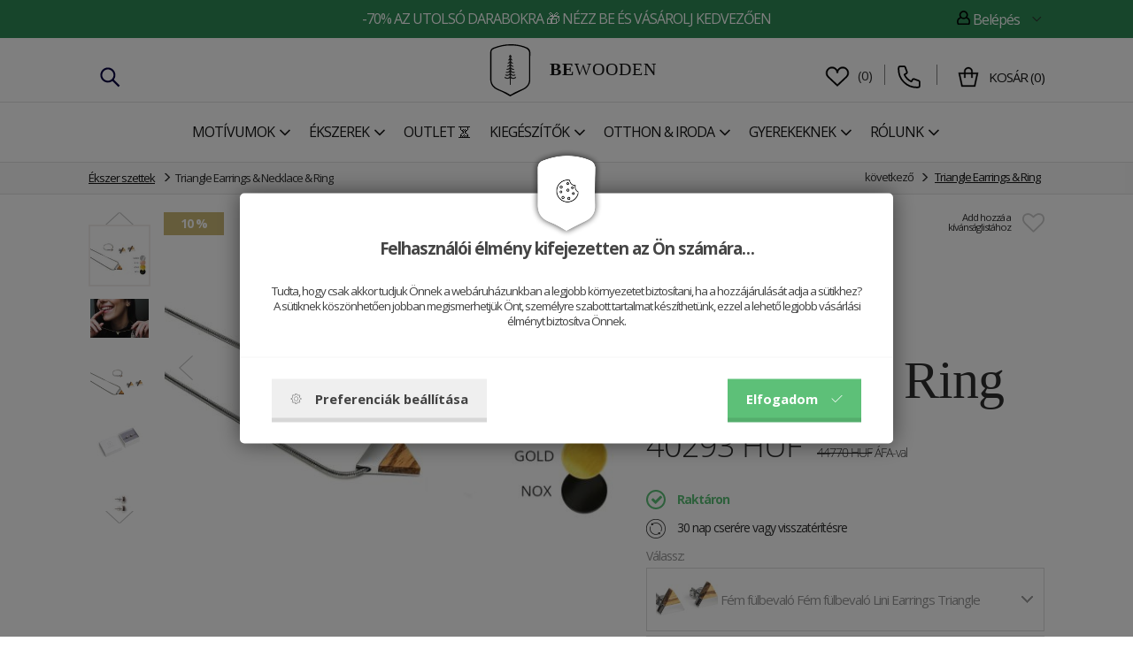

--- FILE ---
content_type: text/html; charset=utf-8
request_url: https://www.bewooden.hu/triangle-earrings-necklace-ring-P/
body_size: 24444
content:
<!DOCTYPE html>
<html lang="hu">
  <head>
    <meta charset="utf-8">
    <meta http-equiv="X-UA-Compatible" content="IE=edge">
    <meta name="viewport" content="width=device-width, initial-scale=1">
    <!-- The above 3 meta tags *must* come first in the head; any other head content must come *after* these tags -->
    <title>Fa ékszer szett nőknek | BeWooden</title>
    <meta name="description" content="Ne v&aacute;logass az &eacute;kszerek k&ouml;z&ouml;tt, szerezd meg mindet! A d&ouml;nt&eacute;s a te kezedben van.">
    <meta name="keywords" content="Fa csokornyakkendő, fából készült csokornyakkendő, fa termékek, csokornyakkendő, csokornyakkendők, divatos kiegészítők, divatos kiegészítő, nyakkendő csíptető, fa nyakkendő, fa nyakkendők, fatermékek, faipari">
    <link rel="alternate" href="https://www.bewooden.hu/" hreflang="hu" />
    <link rel="canonical" href="https://www.bewooden.hu/triangle-earrings-necklace-ring-P/" />

    <meta property="og:title" content="Triangle Earrings &amp; Necklace &amp; Ring" /><meta property="og:url"   content="https://www.bewooden.hu/triangle-earrings-necklace-ring-P/" /><meta property="og:type"  content="product" /><meta property="og:image" content="https://www.bewooden.hu/picture/60195793634b9/w300/necklace-earrings-ring-set-1200.jpg" /><link rel="previewimage" href="https://www.bewooden.hu/picture/60195793634b9/w300/necklace-earrings-ring-set-1200.jpg"><meta property="fb:app_id" content="883927115071230" /><meta property="og:description"  content="Ne v&aacute;logass az &eacute;kszerek k&ouml;z&ouml;tt, szerezd meg mindet! A d&ouml;nt&eacute;s a te kezedben van." /><meta name="author" content="BeWooden">        
            <meta name="copyright" content="PP Soft; http://www.pp-soft.cz, (c) 2026">
    
        
        	<meta name="robots" content="index,follow">
        <meta name="robots" content="noodp,noydir" />
    <link rel="icon" type="image/png" href="/theme/bewooden/images/icons/favicon.png" /> 
    			  <link type="text/css" href="https://www.bewooden.hu/theme/bewooden/css/jquery.selectbox.css" rel="stylesheet" />
	  <link type="text/css" href="https://www.bewooden.hu/theme/bewooden/css/all.min.css?11a75fd0" rel="stylesheet" />
	  	  
	  	  	  
	        <script src="https://www.google.com/recaptcha/api.js?render=6Le6heMoAAAAANIP6r19BEUGB2tYb6K2OLyKNQcU"></script>
        <script>var g_recaptcha_site_key = '6Le6heMoAAAAANIP6r19BEUGB2tYb6K2OLyKNQcU';</script>
    	  
	  <script>
	var ga_do = '0'; 
	ga_do = '1';	</script>
	  
		<script>
		window.dataLayer = window.dataLayer || [];
		function gtag(){ dataLayer.push(arguments); }
		</script>
		
				
				        		              		<script>
              			gtag('consent', 'default', { 'analytics_storage': 'denied', 'ad_user_data': 'denied', 'ad_storage': 'denied', 'ad_personalization': 'denied' });
                    </script>
                                
                                    <script>
                    	gtag('consent', 'default', {'analytics_storage': 'denied', 'ad_user_data': 'denied'});
                    </script>
                                
                                     <script>
                        gtag('consent', 'default', {'ad_storage': 'denied', 'ad_personalization': 'denied'});
            	    </script>
                        		
            	<script async src="https://www.googletagmanager.com/gtag/js?id=GTM-5VNGCTB"></script>
                <script>
                  window.dataLayer = window.dataLayer || [];
                  function gtag(){dataLayer.push(arguments);}
                
                  gtag('js', new Date());
                  gtag('config', 'GTM-5VNGCTB');
                </script>
                
                                    <script>
                    dataLayer.push({
                      'ecomm_prodid' : '6014559539ad8',
                      'ecomm_pagetype' : 'product',
                      'ecomm_priceproduct' : '37000.00'
                     , 'category_name' : 'ekszerek-ekszer-szettek'                    });
            
                    dataLayer.push({ ecommerce: null });  // Clear the previous ecommerce object.
                    dataLayer.push({
                    	  'ecommerce': {
                    	    'detail': {
                    	      'actionField': {'list': 'detail'},    // 'detail' actions have an optional list property.
                    	      'products': [{
                    	        'name': 'Triangle Earrings & Necklace & Ring',         // Name or ID is required.
                    	        'id': '6014559539ad8',
                    	        'price': '40293.00',
                    	        'brand': '' 
                    	        , 'category' : 'ekszerek-ekszer-szettek'                    	       }]
                    	     }
                    	   }
                    	});
                    </script>
                                        
                                           <script>dataLayer.push({'ecomm_pagetype' : 'other'});</script>
                                      
                <!-- Google Tag Manager -->
                <script>(function(w,d,s,l,i){w[l]=w[l]||[];w[l].push({'gtm.start':
                new Date().getTime(),event:'gtm.js'});var f=d.getElementsByTagName(s)[0],
                j=d.createElement(s),dl=l!='dataLayer'?'&l='+l:'';j.async=true;j.src=
                'https://www.googletagmanager.com/gtm.js?id='+i+dl;f.parentNode.insertBefore(j,f);
                })(window,document,'script','dataLayer','GTM-5VNGCTB');</script>
                <!-- End Google Tag Manager -->
                          
             
                     	    <!-- Google Tag Manager -->
                <script>(function(w,d,s,l,i){w[l]=w[l]||[];w[l].push({'gtm.start':
                new Date().getTime(),event:'gtm.js'});var f=d.getElementsByTagName(s)[0],
                j=d.createElement(s),dl=l!='dataLayer'?'&l='+l:'';j.async=true;j.src=
                'https://www.googletagmanager.com/gtm.js?id='+i+dl;f.parentNode.insertBefore(j,f);
                })(window,document,'script','dataLayer','GTM-5T7ZFM6');</script>
                <!-- End Google Tag Manager -->
        	        	    
        	    <script defer>
            	    !function(f,b,e,v,n,t,s){if(f.fbq)return;n=f.fbq=function(){n.callMethod?
            	    n.callMethod.apply(n,arguments):n.queue.push(arguments)};if(!f._fbq)f._fbq=n;
            	    n.push=n;n.loaded=!0;n.version='2.0';n.queue=[];t=b.createElement(e);t.async=!0;
            	    t.src=v;s=b.getElementsByTagName(e)[0];s.parentNode.insertBefore(t,s)}(window,
            	    document,'script','https://connect.facebook.net/en_US/fbevents.js');
            	    
            	                        	fbq('consent', 'revoke');
                                        
                    fbq('init', '421783105204314');
                </script>
                
             
          	    <script>
        	       fbq("track", "ViewContent", {content_name:["Triangle Earrings & Necklace & Ring"],content_ids:["6014559539ad8"],content_type:"product",value:33300,currency:"HUF",content_category:["Ékszerek > Ékszer szettek"]}, {eventID: "69725b2dc5d25782355567exKsJgE8"});        	    </script>
        	    <noscript><img height="1" width="1" class="hidden_" style="display:none" alt="BeWooden" src="https://www.facebook.com/tr?noscript=1&id=421783105204314&ev=ViewContent&cd[content_name]=Triangle Earrings & Necklace & Ring&cd[content_ids]=6014559539ad8&cd[content_type]=product&cd[value]=33300&cd[currency]=HUF&cd[content_category]=Ékszerek > Ékszer szettek&eid=69725b2dc5d25782355567exKsJgE8" /></noscript>    		                
                <script defer>
                (function(i,s,o,g,r,a,m){i['GoogleAnalyticsObject']=r;i[r]=i[r]||function(){
                    (i[r].q=i[r].q||[]).push(arguments)},i[r].l=1*new Date();a=s.createElement(o),
                    m=s.getElementsByTagName(o)[0];a.async=1;a.src=g;m.parentNode.insertBefore(a,m)
                })(window,document,'script','//www.google-analytics.com/analytics.js','ga');
                
                ga('create', 'UA-90922970-13', 'auto');
                
                	
                
                </script>
                   
                  					   <script>
    					   dataLayer.push({ ecommerce: null });  // Clear the previous ecommerce object.
    					   dataLayer.push({
    					     event: "view_item",
    					     ecommerce: {
    					       currency: "HUF",
    					       value: 44770,
    					       items: [
    					       {
    					         item_id: "6014559539ad8",
    					         item_name: "Triangle Earrings & Necklace & Ring",
    					         
    					         price: 44770,
    					         quantity: 1
    					       }
    					       ]
    					     }
    					   });
    					   					   </script>
					        	<script>ga('send', 'pageview');</script>
		<script defer>
		(function(f, a, s, h, i, o, n) {f['GlamiTrackerObject'] = i;
		f[i]=f[i]||function(){(f[i].q=f[i].q||[]).push(arguments)};o=a.createElement(s),
		n=a.getElementsByTagName(s)[0];o.async=1;o.src=h;n.parentNode.insertBefore(o,n)
		})(window, document, 'script', '//www.glami.hu/js/compiled/pt.js', 'glami');

		
			glami('create', '7FC126E01CC6D94359A52E2185AAC7F3', 'hu');
			glami('track', 'PageView');
			
								//ViewContent (product)
						glami('track', 'ViewContent', {
						    content_type: 'product',
						    item_ids: ['6014559539ad8'], // currently viewed product ID. Use the same ID as you use in the feed (ITEM_ID)
						    product_names: ["Triangle Earrings & Necklace & Ring"] // currently viewed product name. Use the same names as you use in the feed (PRODUCTNAME).
						});
															
					
		</script>
	 <style type="text/css">#c_law.c_modal {
  background-color: rgba(0, 0, 0, 0.5);
  position: fixed;
  left: 0;
  top: 0;
  width: 100%;
  height: 100%;
  z-index: 99999;
  opacity: 0;
  visibility: hidden;
  transform: scale(1.1);
  transition: visibility 0s linear 0.25s, opacity 0.25s 0s, transform 0.25s; }
  #c_law.c_modal.c_opened {
    display: block;
    opacity: 1;
    visibility: visible;
    transform: scale(1);
    transition: visibility 0s linear 0s, opacity 0.25s 0s, transform 0.25s; }
  #c_law.c_modal.c_closed {
    display: none; }
  #c_law.c_modal .c_content {
    background-color: #fff;
    color: #424242;
    box-shadow: 0 0 25px rgba(0, 0, 0, 0.5);
    font-size: 14px;
    font-weight: 400;
    line-height: 1.4;
    width: calc(100% - 30px);
    max-width: 738px;
    border-radius: 5px;
    position: absolute;
    top: 50%;
    left: 50%;
    transform: translate(-50%, -50%); }
    #c_law.c_modal .c_content .c_tab {
      		    	/*background-color: $bg-light;
      		    	box-shadow: 0 0 15px rgba(0,0,0,$window-sd-opacity);
                      padding: 5px;*/
      text-align: center;
      width: 110px;
      height: 70px;
      border-radius: 5px;
      display: flex;
      align-items: center;
      justify-content: center;
      position: absolute;
      top: 0;
      left: 50%;
      transform: translate(-50%, -50%); }
    #c_law.c_modal .c_content #c_form {
      padding-top: 30px; }
      #c_law.c_modal .c_content #c_form.c_scroll {
        max-height: 560px;
        margin-top: 5px;
        margin-bottom: 5px;
        overflow-y: auto; }
    #c_law.c_modal .c_content .c_header {
      padding: 24px 36px;
      border-bottom: 1px solid #f5f5f5;
      display: flex;
      align-items: center;
      justify-content: space-between; }
    #c_law.c_modal .c_content .c_body {
      padding: 12px 36px;
      display: flex;
      flex-flow: column; }
      #c_law.c_modal .c_content .c_body.c_scroll {
        max-height: 400px;
        overflow-y: auto;
        overflow-y: overlay; }
    #c_law.c_modal .c_content .c_footer {
      padding: 24px 36px;
      border-top: 1px solid #f5f5f5;
      display: flex;
      align-items: stretch;
      justify-content: space-between; }
    #c_law.c_modal .c_content .c_overview {
      display: inline-flex;
      align-items: center;
      padding-right: 12px; }
    #c_law.c_modal .c_content .c_title {
      color: #454545;
      font-size: 14pt;
      font-weight: 700;
      line-height: 1.1;
      display: block;
      padding: 0;
      margin: 10px 0; }
    #c_law.c_modal .c_content .c_text {
      color: #424242;
      font-size: 10pt;
      font-weight: 400;
      line-height: 1.3;
      padding: 0;
      margin: 20px 0; }
    #c_law.c_modal .c_content .c_button {
      background-color: #efefef;
      box-shadow: none;
      color: #424242;
      font-size: 11pt;
      font-weight: 700;
      line-height: 1;
      text-align: center;
      padding: 15px 21px;
      border: none;
      border-bottom: 5px solid rgba(0, 0, 0, 0.1);
      border-radius: 0;
      display: inline-flex;
      align-items: center;
      justify-content: center;
      cursor: pointer;
      vertical-align: middle;
      user-select: none;
      outline: none;
      transition: background-color 0.25s linear,border-color 0.25s linear; }
      #c_law.c_modal .c_content .c_button.c_button_agree {
        background-color: #5dc078;
        color: #fff; }
        #c_law.c_modal .c_content .c_button.c_button_agree:hover {
          background-color: #5dc078; }
      #c_law.c_modal .c_content .c_button:hover {
        background-color: #dfdfdf;
        border-color: rgba(0, 0, 0, 0.2); }
    #c_law.c_modal .c_content .c_checkbox {
      visibility: hidden;
      position: absolute;
      z-index: -1;
      opacity: 0;
      pointer-events: none; }
      #c_law.c_modal .c_content .c_checkbox:checked ~ .c_label {
        background-color: #5dc078; }
        #c_law.c_modal .c_content .c_checkbox:checked ~ .c_label::after {
          left: calc(100% - (10px + 3px)); }
        #c_law.c_modal .c_content .c_checkbox:checked ~ .c_label::before {
          background-image: url("data:image/svg+xml,%3csvg xmlns='http://www.w3.org/2000/svg' viewBox='0 0 8 8'%3e%3cpath fill='%23fff' d='M2.3 6.73L.6 4.53c-.4-1.04.46-1.4 1.1-.8l1.1 1.4 3.4-3.8c.6-.63 1.6-.27 1.2.7l-4 4.6c-.43.5-.8.4-1.1.1z'/%3e%3c/svg%3e");
          left: calc(10px + 5px); }
      #c_law.c_modal .c_content .c_checkbox:disabled ~ .c_label {
        cursor: not-allowed;
        opacity: 0.75; }
    #c_law.c_modal .c_content .c_label {
      background-color: #bfbfbf;
      color: #fff;
      font-size: 0;
      text-align: center;
      padding: 5px;
      width: 60px;
      height: 26px;
      border-radius: 13px;
      display: flex;
      align-items: center;
      justify-content: center;
      margin: 0;
      float: none;
      position: relative;
      cursor: pointer;
      text-indent: -9999px;
      transition: background-color 0.25s linear; }
      #c_law.c_modal .c_content .c_label::after {
        background-color: #fff;
        width: 20px;
        height: 20px;
        border-radius: 10px;
        position: absolute;
        top: 3px;
        left: calc(10px + 3px);
        transition: width 0.25s linear,left 0.25s linear;
        transform: translateX(-50%);
        content: ''; }
      #c_law.c_modal .c_content .c_label::before {
        background: center no-repeat;
        background-image: url("data:image/svg+xml,%3csvg xmlns='http://www.w3.org/2000/svg' fill='%23fff' viewBox='-2 -2 7 7'%3e%3cpath stroke='%23fff' d='M0 0l3 3m0-3L0 3'/%3e%3ccircle r='.5'/%3e%3ccircle cx='3' r='.5'/%3e%3ccircle cy='3' r='.5'/%3e%3ccircle cx='3' cy='3' r='.5'/%3e%3c/svg%3E");
        width: 15px;
        height: 15px;
        position: absolute;
        top: 5px;
        left: calc(100% - (10px + 5px));
        transition: left 0.25s linear;
        transform: translateX(-50%);
        content: ''; }
      #c_law.c_modal .c_content .c_label:active::after {
        width: 22px; }
    #c_law.c_modal .c_content .c_icon {
      max-width: 100%;
      width: 13px;
      height: auto; }
      #c_law.c_modal .c_content .c_icon.c_icon_left {
        margin-right: 15px; }
      #c_law.c_modal .c_content .c_icon.c_icon_right {
        margin-left: 15px; }
    #c_law.c_modal .c_content .c_image {
      max-width: 100%;
      height: auto; }
    #c_law.c_modal .c_content .c_option {
      color: #424242;
      width: 100%;
      margin-bottom: 12px; }
      #c_law.c_modal .c_content .c_option .c_option_overview {
        flex: 1;
        display: inline-block;
        padding-right: 12px; }
      #c_law.c_modal .c_content .c_option .c_option_title {
        font-size: 11pt;
        font-weight: 700; }
      #c_law.c_modal .c_content .c_option .c_option_description {
        font-size: 11pt; }
      #c_law.c_modal .c_content .c_option .c_option_text {
        font-size: 10pt;
        margin-bottom: 0; }
      #c_law.c_modal .c_content .c_option .c_option_toggle {
        box-shadow: none;
        font-size: 13pt;
        padding: 0;
        width: 100%;
        border: 1px solid transparent;
        border-radius: 0;
        text-align: left;
        cursor: pointer;
        user-select: none;
        outline: none;
        transition: background-color 0.25s linear,border-color 0.25s linear; }
        #c_law.c_modal .c_content .c_option .c_option_toggle .c_option_icon {
          max-width: 100%;
          width: 18px;
          height: auto;
          transform: rotateX(180deg);
          transition: transform 0.25s linear; }
        #c_law.c_modal .c_content .c_option .c_option_toggle.c_option_opened {
          border-color: #bfbfbf; }
          #c_law.c_modal .c_content .c_option .c_option_toggle.c_option_opened .c_option_icon {
            transform: rotateX(0deg); }
      #c_law.c_modal .c_content .c_option .c_option_header {
        background-color: #efefef;
        padding: 15px 15px;
        display: flex;
        align-items: center;
        justify-content: space-between; }
      #c_law.c_modal .c_content .c_option .c_option_body {
        background-color: #f8f8f8;
        padding: 15px 21px; }
    #c_law.c_modal .c_content .c_center {
      text-align: center; }
    #c_law.c_modal .c_content .c_hidden {
      display: none; }

@media (max-width: 767px) {
  #c_law.c_modal .c_content {
    max-width: calc(100% - 30px); }
    #c_law.c_modal .c_content .c_tab {
      width: 60px;
      height: 60px; }
    #c_law.c_modal .c_content #c_form {
      padding-top: 25px; }
    #c_law.c_modal .c_content .c_header {
      padding: 12px 18px; }
    #c_law.c_modal .c_content .c_body {
      padding: 12px 18px; }
    #c_law.c_modal .c_content .c_footer {
      padding: 12px 18px; }
    #c_law.c_modal .c_content .c_overview {
      padding-right: 6px; }
    #c_law.c_modal .c_content .c_title {
      font-size: 14pt;
      margin: 5px 0; }
    #c_law.c_modal .c_content .c_text {
      font-size: 11pt;
      margin: 10px 0; }
    #c_law.c_modal .c_content .c_button {
      font-size: 11pt;
      padding: 9px 15px;
      border-width: 3px; }
    #c_law.c_modal .c_content .c_icon {
      width: 20px; }
      #c_law.c_modal .c_content .c_icon.c_icon_left {
        margin-right: 5px; }
      #c_law.c_modal .c_content .c_icon.c_icon_right {
        margin-left: 5px; }
    #c_law.c_modal .c_content .c_image {
      width: 28px; }
    #c_law.c_modal .c_content .c_option {
      margin-bottom: 6px; }
      #c_law.c_modal .c_content .c_option .c_option_overview {
        padding-right: 6px; }
      #c_law.c_modal .c_content .c_option .c_option_title {
        font-size: 12pt; }
      #c_law.c_modal .c_content .c_option .c_option_description {
        font-size: 10pt; }
      #c_law.c_modal .c_content .c_option .c_option_text {
        font-size: 10pt; }
      #c_law.c_modal .c_content .c_option .c_option_toggle {
        font-size: 12pt; }
      #c_law.c_modal .c_content .c_option .c_option_header {
        padding: 9px 9px; }
      #c_law.c_modal .c_content .c_option .c_option_body {
        padding: 9px 12px; } }
@media (max-width: 479px) {
  #c_law.c_modal .c_content .c_tab {
    width: 50px;
    height: 50px; }
  #c_law.c_modal .c_content #c_form {
    padding-top: 20px; }
  #c_law.c_modal .c_content .c_header {
    padding: 9px 12px; }
  #c_law.c_modal .c_content .c_body {
    padding: 9px 12px; }
  #c_law.c_modal .c_content .c_footer {
    padding: 9px 12px; }
  #c_law.c_modal .c_content .c_title {
    font-size: 13pt; }
  #c_law.c_modal .c_content .c_text {
    font-size: 10pt; }
  #c_law.c_modal .c_content .c_button {
    font-size: 10pt;
    padding: 6px 9px; }
  #c_law.c_modal .c_content .c_icon {
    width: 16px; }
  #c_law.c_modal .c_content .c_image {
    width: 24px; }
  #c_law.c_modal .c_content .c_option .c_option_overview {
    padding-right: 3px; }
  #c_law.c_modal .c_content .c_option .c_option_title {
    font-size: 11pt; }
  #c_law.c_modal .c_content .c_option .c_option_description {
    display: none; }
  #c_law.c_modal .c_content .c_option .c_option_header {
    padding: 6px 9px; }
  #c_law.c_modal .c_content .c_option .c_option_body {
    padding: 6px 12px; } }

/*# sourceMappingURL=main.css.map */
</style></head>
  
<body class="is_cookie_line_body is_product_page">
<div id="fb-root"></div>


    <!-- Google Tag Manager (noscript) -->
    	<noscript><iframe src="https://www.googletagmanager.com/ns.html?id=GTM-5VNGCTB" height="0" width="0" style="display:none;visibility:hidden"></iframe></noscript>
    <!-- End Google Tag Manager (noscript) -->
    
        	   <!-- Google Tag Manager (noscript) -->
            <noscript><iframe src="https://www.googletagmanager.com/ns.html?id=GTM-5T7ZFM6" height="0" width="0" style="display:none;visibility:hidden"></iframe></noscript>
           <!-- End Google Tag Manager (noscript) -->
    


<script defer>
(function(d, s, id) {
  var js, fjs = d.getElementsByTagName(s)[0];
  if (d.getElementById(id)) return;
  js = d.createElement(s); js.id = id;
  js.src = "//connect.facebook.net/en_GB/sdk.js#xfbml=1&version=v2.8";
  fjs.parentNode.insertBefore(js, fjs);
}(document, 'script', 'facebook-jssdk'));</script>

<div id="page-loader"><div class="loader_inside"><div class="l-spinner"><div class="rect1"></div><div class="rect2"></div><div class="rect3"></div><div class="rect4"></div><div class="rect5"></div></div></div></div>
  	<div id="my_full_page_shadow"></div>
  	<!-- Document Header Starts -->
  				    	
	   
	    	<div id="header" class="">
	
					<style>
				#header_top_line {
					background: #2e8b57 !important;
					color: #ffffff !important;
				} 
				#header_top_line .header-text-color {
					color: #ffffff !important;
				}
			</style>
		<div  id="header_top_line">
  		<div class="container">
  			<div class="row rel">
  				
  				<div class="col-xs-12 xs-pl-7 xs-pr-7 col-sm-6 col-sm-push-3 md-p-0 lg-p-0 text-center main-center-box top-line-box">  					<a href="https://www.bewooden.hu/kenyelmesen/eladas/" class="header-text-color">-70% az utolsó darabokra &#127873 NÉZZ BE ÉS VÁSÁROLJ KEDVEZŐEN</a>  				  				</div>
  				
  				<div class="col-xs-6 col-sm-3 col-sm-pull-6 md-p-0 lg-p-0 top-line-box hidden-xs hidden-sm">  											  				</div>
  				
  				  				<div class="col-xs-6 col-sm-3 md-p-0 lg-p-0 pull-right text-right top-line-box hidden-xs hidden-sm">
  					  					
  					<div class="account-dropdown dropdown pull-right text-right">
  						<div class="dropdown-toggle header-text-color" type="button" id="dropdownMenu1" data-toggle="dropdown" aria-haspopup="true" aria-expanded="true">
  					    <span class="header-text-color bw-sprite bw-sprite-user"></span> Belépés 
  					    <div class="img"></div>
  					  </div>
  					  <ul class="dropdown-menu" aria-labelledby="dropdownMenu1">
  					    <li><a href="https://www.bewooden.hu/account/login/">Belépés</a></li>
  					    <li><a href="https://www.bewooden.hu/account/registration/">Regisztrálás</a></li>
  					        
  					  </ul>
  					  
    						
    				</div>
			
  				  				
  				</div>
  				<div class="clearfix"></div>
  			</div>
  		</div>
		</div>
		
		
				
		
  	<div class="container-scroll">
    	<div class="row-scroll scroll-pos-rl">
    	
  		<div class="container-noscroll" id="header_logo_line">
    		<div class=" rel row-noscroll scroll-no-pos">
					<div class="col-xs-12 xs-pl-7 xs-pr-7 md-pl-15 md-pr-15 lg-p-0 ">
						<div class="col-xs-2 col-md-4 hidden-xs hidden-sm xs-p-0" id="header_left_item">													<div class="phone-contact hidden-sm hidden-xs" >
									<span class="search-icon" id="mobil_search_icon"><img src="https://www.bewooden.hu/theme/bewooden/images/icons/search-svgrepo-com.svg" /></span>
									
																	</div>
						</div>
						<div class="col-xs-3 col-md-4 header-center-logo hidden-md hidden-lg">
														
							<div class="left-one-link">
								
								<a href="#" class="show_eshop_menu_left xs-pl-7 xs-pr-7 md-pl-10 md-pr-10">
									<span class="mobile-menu-icon-show">
										<img src="https://www.bewooden.hu/theme/bewooden/images/icons/menu-svgrepo-com.svg" />									</span></a>
								<a href="#" class="hide_eshop_menu_left xs-pl-7 xs-pr-7 md-pl-10 md-pr-10">
									<span class="mobile-menu-icon-hide"><img src="https://www.bewooden.hu/theme/bewooden/images/icons/cross-svgrepo-com.svg" /></span></a>
								
							</div>
													</div>

						<div class="col-xs-6 col-md-4 header-center-logo text-center">
							  							<a href="/">
  							<img src="https://www.bewooden.hu/theme/bewooden/images/icons/logo.svg" alt="BeWooden" title="BeWooden" class="logo-icon md-mt-5 xs-mb-5" />  							<span id="logo_name"><strong>BE</strong>WOODEN</span>  							<span class="header_hidden">-Fa ékszer szett nőknek</span>
  							</a>
													</div>

						<div class="col-xs-3 col-md-4 header-right-basket xs-p-0">
													<div class="right-basket visible-md-inline-block visible-lg-inline-block hidden-xs hidden-sm">
					
																 <div class="phone-contact">
  									<div class="link-favourites">
  										<a href="https://www.bewooden.hu/" class="link-favourites-a"><img src="https://www.bewooden.hu/theme/bewooden/images/icons/heart-svgrepo-com.svg" /></a>  										&nbsp;(<span class="header_favourites_count">0</span>)
  										<div id="float_contact">
  											<div class="rel">
  												<div class="float_contact_arr">
  												<i class="bewooden_sprite bewooden_sprite-arr_contact"></i>
  												</div>
  												<div class="float_contact_right_info">
  												Kívánság lista  												</div>
  											</div>
  										</div>
  									</div>
										</div>
									
																
								
																
																	  <div class="phone-contact">
    									<div class="circle">
    										<span class="phone-contact-icon"><img src="https://www.bewooden.hu/theme/bewooden/images/icons/phone-flip-svgrepo-com.svg" /></span> 
    										    										<div id="float_contact">
    											<div class="rel">
    												<div class="float_contact_arr">
    												<i class="bewooden_sprite bewooden_sprite-arr_contact"></i>
    												</div>
    												<div class="float_contact_left_img">
    												    												Andrea<br />
    												<a href="mailto:info@bewooden.hu">info@bewooden.hu</a>
    												</div>
    												<div class="float_contact_right_info">
    												<a href="tel:" rel="nofollow"></a>
    												</div>
    											</div>
    										</div>
    									</div>
										</div>
																		
									
								
								
									<div class="basket-info">
										<span class="basket-info-icon"><img src="https://www.bewooden.hu/theme/bewooden/images/icons/shopping-bag-svgrepo-com.svg" /></span>
  									  									<div class="bi">
  										  										  										<a href="https://www.bewooden.hu/checkout/"><span class="float-basket-text">Kosár</span> (<span id="float_basket_qty">0</span>)</a>  										
  									</div>
  									
  										<div id="float_basket">
  											<div class="float_basket_inside">
  													<i class="bewooden_sprite bewooden_sprite-float_basket_arrow float_basket_arrow"></i>   												
  													<div id="float_basket_product_content" class="float_basket_product_content">
  															
 
 <div class="float_basket_cart_empty text-center">A kosár üres :-(</div>
 
  													</div>
  													
  													<div class="float_basket_racap">
  														  														<div id="float_basket_free_shipping" class="free-shipping" style="display: none;">
                          		  Adj hozzá termékeket ilyen összegben <strong><span id="free_shipping_head_price">0</span>&nbsp;HUF</strong> hogy a <span class="green">szállítás <strong>INGYEN</strong></span> legyen	
                          		</div>
  													  Összesen <strong><span id="float_basket_product_price">0</span>&nbsp;HUF</strong> (tartalmazza az ÁFA-t)  														<a href="https://www.bewooden.hu/checkout/" class="btn btn-primary">Folytatás a kosárhoz</a>  														<div class="clearfix"></div>
  													</div>
  												
  											</div>
  										</div>
  									
  									</div>
  				
							</div>
							<div class="right-one-link hidden-md hidden-lg ">
  							  								<div class="col-xs-4 xs-p-0 col-md-12 text-center favourites-info">
  									<div class="link-favourites">
  										<a href="https://www.bewooden.hu/" class="link-favourites-a"><img src="https://www.bewooden.hu/theme/bewooden/images/icons/heart-svgrepo-com.svg" /></a>  										  									</div>
  								</div>
  																
								
					
								
								<div class="col-xs-4 xs-p-0 col-md-12 text-center search-info">
									<span class="search-icon" id="mobil_search_icon"><img src="https://www.bewooden.hu/theme/bewooden/images/icons/search-svgrepo-com.svg" /></span>
							  </div>
								
								<div class="col-xs-4 xs-p-0 col-md-12 text-center basket-info right-one-link-basket">
									<div class="basket-info-wrap">
										<span class="basket-info-icon"><img src="https://www.bewooden.hu/theme/bewooden/images/icons/shopping-bag-svgrepo-com.svg" /></span>
  									  																		</div>
							  </div>
							  <div class="clearfix"></div>
							</div>
													</div>
						
					</div><div class="clearfix"></div>
					</div>
				</div>
				<div class="header-border"></div>

				
				<div class="container-noscroll" id="header_menu_line">
				
				
    		<div class="row-noscroll rel">
												<div class="col-xs-12 header-left-menu xs-p-0 hidden-xs hidden-sm">
																	<div id="show_eshop_menu" class="top-menu-item " data-type="63f7297be12e2">
																			<a href="https://www.bewooden.hu/felfedezni-a-motivumokat/" class="lg-pr-3 tt-uppercase gtm_menu_1"><span>Motívumok</span><i class="fa fa-angle-down fa-lg xs-ml-5"></i></a>									</div>
																	<div id="show_eshop_menu" class="top-menu-item " data-type="5d2397a598cf4">
																			<a href="https://www.bewooden.hu/noi/ekszerek/" class="lg-pr-3 tt-uppercase gtm_menu_1"><span>Ékszerek</span><i class="fa fa-angle-down fa-lg xs-ml-5"></i></a>									</div>
																	<div id="show_eshop_menu" class="top-menu-item nosubmenu" data-type="5f2a971ab0304">
																			<a href="https://www.bewooden.hu/kenyelmesen/eladas/" class="lg-pr-3 tt-uppercase gtm_menu_1"><span>OUTLET ⏳</span></a>									</div>
																	<div id="show_eshop_menu" class="top-menu-item " data-type="5d2397a4e1c65">
																			<a href="https://www.bewooden.hu/noi/kiegeszitok/" class="lg-pr-3 tt-uppercase gtm_menu_1"><span>Kiegészítők</span><i class="fa fa-angle-down fa-lg xs-ml-5"></i></a>									</div>
																	<div id="show_eshop_menu" class="top-menu-item " data-type="5ee9d40b507f7">
																			<a href="https://www.bewooden.hu/otthon-iroda/" class="lg-pr-3 tt-uppercase gtm_menu_1"><span>Otthon & Iroda</span><i class="fa fa-angle-down fa-lg xs-ml-5"></i></a>									</div>
																	<div id="show_eshop_menu" class="top-menu-item " data-type="67ed3cbf1f79f">
																			<a href="https://www.bewooden.hu/gyerekeknek/" class="lg-pr-3 tt-uppercase gtm_menu_1"><span>Gyerekeknek</span><i class="fa fa-angle-down fa-lg xs-ml-5"></i></a>									</div>
																	<div id="show_eshop_menu" class="top-menu-item " data-type="5d2397a9ee69a">
																			<a href="https://www.bewooden.hu/a-bewooden-tortenete/" class="lg-pr-3 tt-uppercase gtm_menu_1"><span>Rólunk</span><i class="fa fa-angle-down fa-lg xs-ml-5"></i></a>									</div>
								
						</div>
												
						
					
					<div class="clearfix"></div>
					
				</div>
				</div>
								</div>
				

    	</div>

    </div>
</div>  	<!-- Document Header Ends -->
  	<!-- Document Content Starts -->
<div id="body_lock_block">
  	<div class="lg-pt-140 content_main_box is_top_line_content ">
  			<div id="product-detail" class="product-detail-new">
		
<div id="breadcrumps">
<div class="container  xs-p-0">
	<ol class="breadcrumb">
        	      	      	<li><a href="https://www.bewooden.hu/ekszer-keszletek/" title="Ékszer szettek">Ékszer szettek</a></li>
          	
            	<li class="active">Triangle Earrings & Necklace & Ring</li>
        
         <li id="next-product">
            	<span class="text-nowrap">következő <span class="glyphicon glyphicon-menu-right"></span> <a href="https://www.bewooden.hu/triangle-earrings-ring-P/" class="next-link">Triangle Earrings & Ring</a></span>
            	<div id="next-product-preview">
            		<div class="next-product-preview-rel">
            				<img src="https://www.bewooden.hu/theme/bewooden/images/icons/next-product-arr.png" alt="Triangle Earrings &amp; Ring" class="next-product-arrow" />            				<a href="https://www.bewooden.hu/triangle-earrings-ring-P/"><img src="https://www.bewooden.hu/picture/6023f6d2c55ea/w300/triangle-earrings-ring.jpg" alt="Triangle Earrings &amp; Ring" /><span class="name">Triangle Earrings & Ring</span>24192 HUF</a>            		</div>
            	</div>
            </li>
      </ol>
</div>
</div> 

    	<div class="container xs-pl-0 xs-pr-0 xs-pt-20 rel">
    	
    	    	    		 
    		<div class="clearfix"></div>
    		<div class="xs-pl-15 xs-pr-15 md-p-0 xs-mt-15 lg-mt-0">
    		
    		
      		<div class="col-xs-12 col-md-7 xs-pl-0 xs-pr-0">
						<div class="product-images">
							
							<div id="product-main-image" class="">
  							  							<div class="product-ribbons">
  									  									<span class="product-ribbon save">10 %</span><div class="clearfix"></div>  									  									 	
										  							 </div>
  							 							
  							  								<a id="main-image" href="https://www.bewooden.hu/picture/6023f68a10dd3/w960/trangle-ring-set.jpg" rel="product-img" class="colorbox-img"><img id="product-main-image-img" src="https://www.bewooden.hu/picture/6023f68a10dd3/w550/trangle-ring-set.jpg" alt="Triangle Earrings &amp; Necklace &amp; Ring" title="Triangle Earrings &amp; Necklace &amp; Ring" class=" text-center" /></a>  								
																
																 <div class="product-main-image-nav nav-prev"><span class="nav-arrow"></span></div>
								 <div class="product-main-image-nav nav-next"><span class="nav-arrow"></span></div>
															</div>
							  							<div class="product-gallery-images hidden-xs has-nav">
  								  									<div class="product-gallery-images-inner">
  								  								
  								  									  									<div class="sm-p-0 col-sm-12 text-center image-thumb active">  										  <img src="https://www.bewooden.hu/picture/6023f68a10dd3/h83/thumb.jpg" rel="" alt="Triangle Earrings &amp; Necklace &amp; Ring" title="Triangle Earrings &amp; Necklace &amp; Ring" class="mUxPic" data-rel="product-img" data-mUxM="/picture/6023f68a10dd3/h35-w35-c/m.jpg" data-mUxD="/picture/6023f68a10dd3/h83/thumb.jpg" data-href-medium="/picture/6023f68a10dd3/w550/trangle-ring-set.jpg" data-href-big="/picture/6023f68a10dd3/w960/trangle-ring-set.jpg" />  											<a href="https://www.bewooden.hu/picture/6023f68a10dd3/w960/trangle-ring-set.jpg" rel="" class="colorbox-img hidden">&nbsp;</a>  										</div>
  									
  								  									  									<div class="sm-p-0 col-sm-12 text-center image-thumb ">  										  <img src="https://www.bewooden.hu/picture/6025199dcd5d0/h83/thumb.jpg" rel="product-img" alt="Triangle Earrings &amp; Necklace &amp; Ring" title="Triangle Earrings &amp; Necklace &amp; Ring" class="mUxPic" data-rel="product-img" data-mUxM="/picture/6025199dcd5d0/h35-w35-c/m.jpg" data-mUxD="/picture/6025199dcd5d0/h83/thumb.jpg" data-href-medium="/picture/6025199dcd5d0/w550/virie-jewelry.jpg" data-href-big="/picture/6025199dcd5d0/w960/virie-jewelry.jpg" />  											<a href="https://www.bewooden.hu/picture/6025199dcd5d0/w960/virie-jewelry.jpg" rel="product-img" class="colorbox-img hidden">&nbsp;</a>  										</div>
  									
  								  									  									<div class="sm-p-0 col-sm-12 text-center image-thumb ">  										  <img src="https://www.bewooden.hu/picture/601957e0654c4/h83/lini-ring-set-thumb.png" rel="product-img" alt="Triangle Earrings &amp; Necklace &amp; Ring" title="Triangle Earrings &amp; Necklace &amp; Ring" class="mUxPic" data-rel="product-img" data-mUxM="/picture/601957e0654c4/h35-w35-c/lini-ring-set-m.png" data-mUxD="/picture/601957e0654c4/h83/lini-ring-set-thumb.png" data-href-medium="/picture/601957e0654c4/w550/lini-ring-set.png" data-href-big="/picture/601957e0654c4/w960/lini-ring-set.png" />  											<a href="https://www.bewooden.hu/picture/601957e0654c4/w960/lini-ring-set.png" rel="product-img" class="colorbox-img hidden">&nbsp;</a>  										</div>
  									
  								  									  									<div class="sm-p-0 col-sm-12 text-center image-thumb ">  										  <img src="https://www.bewooden.hu/picture/60195aaad5677/h83/lini-earrings-triangle-box-thumb.jpg" rel="product-img" alt="Triangle Earrings &amp; Necklace &amp; Ring" title="Triangle Earrings &amp; Necklace &amp; Ring" class="mUxPic" data-rel="product-img" data-mUxM="/picture/60195aaad5677/h35-w35-c/lini-earrings-triangle-box-m.jpg" data-mUxD="/picture/60195aaad5677/h83/lini-earrings-triangle-box-thumb.jpg" data-href-medium="/picture/60195aaad5677/w550/lini-earrings-triangle-box.jpg" data-href-big="/picture/60195aaad5677/w960/lini-earrings-triangle-box.jpg" />  											<a href="https://www.bewooden.hu/picture/60195aaad5677/w960/lini-earrings-triangle-box.jpg" rel="product-img" class="colorbox-img hidden">&nbsp;</a>  										</div>
  									
  								  									  									<div class="sm-p-0 col-sm-12 text-center image-thumb ">  										  <img src="https://www.bewooden.hu/picture/60195ab496c1a/h83/silver-fastening-thumb.jpg" rel="product-img" alt="Triangle Earrings &amp; Necklace &amp; Ring" title="Triangle Earrings &amp; Necklace &amp; Ring" class="mUxPic" data-rel="product-img" data-mUxM="/picture/60195ab496c1a/h35-w35-c/silver-fastening-m.jpg" data-mUxD="/picture/60195ab496c1a/h83/silver-fastening-thumb.jpg" data-href-medium="/picture/60195ab496c1a/w550/silver-fastening.jpg" data-href-big="/picture/60195ab496c1a/w960/silver-fastening.jpg" />  											<a href="https://www.bewooden.hu/picture/60195ab496c1a/w960/silver-fastening.jpg" rel="product-img" class="colorbox-img hidden">&nbsp;</a>  										</div>
  									
  								  									  									<div class="sm-p-0 col-sm-12 text-center image-thumb ">  										  <img src="https://www.bewooden.hu/picture/60195b7bbfca7/h83/thumb.png" rel="product-img" alt="Triangle Earrings &amp; Necklace &amp; Ring" title="Triangle Earrings &amp; Necklace &amp; Ring" class="mUxPic" data-rel="product-img" data-mUxM="/picture/60195b7bbfca7/h35-w35-c/m.png" data-mUxD="/picture/60195b7bbfca7/h83/thumb.png" data-href-medium="/picture/60195b7bbfca7/w550/lini-necklace-triangle-box.png" data-href-big="/picture/60195b7bbfca7/w960/lini-necklace-triangle-box.png" />  											<a href="https://www.bewooden.hu/picture/60195b7bbfca7/w960/lini-necklace-triangle-box.png" rel="product-img" class="colorbox-img hidden">&nbsp;</a>  										</div>
  									
  								  									  									<div class="sm-p-0 col-sm-12 text-center image-thumb ">  										  <img src="https://www.bewooden.hu/picture/60195ac13f7a7/h83/3necklace-triangle-fastening-silver-thumb.jpg" rel="product-img" alt="Triangle Earrings &amp; Necklace &amp; Ring" title="Triangle Earrings &amp; Necklace &amp; Ring" class="mUxPic" data-rel="product-img" data-mUxM="/picture/60195ac13f7a7/h35-w35-c/3necklace-triangle-fastening-silver-m.jpg" data-mUxD="/picture/60195ac13f7a7/h83/3necklace-triangle-fastening-silver-thumb.jpg" data-href-medium="/picture/60195ac13f7a7/w550/3necklace-triangle-fastening-silver.jpg" data-href-big="/picture/60195ac13f7a7/w960/3necklace-triangle-fastening-silver.jpg" />  											<a href="https://www.bewooden.hu/picture/60195ac13f7a7/w960/3necklace-triangle-fastening-silver.jpg" rel="product-img" class="colorbox-img hidden">&nbsp;</a>  										</div>
  									
  								  									  									<div class="sm-p-0 col-sm-12 text-center image-thumb ">  										  <img src="https://www.bewooden.hu/picture/60195acc133c8/h83/lini-ring-box-thumb.jpg" rel="product-img" alt="Triangle Earrings &amp; Necklace &amp; Ring" title="Triangle Earrings &amp; Necklace &amp; Ring" class="mUxPic" data-rel="product-img" data-mUxM="/picture/60195acc133c8/h35-w35-c/lini-ring-box-m.jpg" data-mUxD="/picture/60195acc133c8/h83/lini-ring-box-thumb.jpg" data-href-medium="/picture/60195acc133c8/w550/lini-ring-box.jpg" data-href-big="/picture/60195acc133c8/w960/lini-ring-box.jpg" />  											<a href="https://www.bewooden.hu/picture/60195acc133c8/w960/lini-ring-box.jpg" rel="product-img" class="colorbox-img hidden">&nbsp;</a>  										</div>
  									
  								  								
  								  									</div>
  									<div class="product-gallery-images-nav nav-prev"></div>
  									<div class="product-gallery-images-nav nav-next"></div>
  								  							</div>
														
							<div class="clearfix"></div>
							
							
												 		
							
							
						</div>
				  </div>

      		<div class="col-xs-12 col-md-5 xs-pl-0 xs-pr-0 product-informations">
      			
      			<div class="fav-box text-right xs-text-center">              	              	<span class="fav-box-title">
Add hozzá a kívánságlistához</span>
  							<span class="be-fav-button " data-product_id="6014559539ad8"><i class="fa fa-heart fa-stack-1x"></i><i class="fa fa-heart-o fa-stack-1x"></i></span>
			</div>
									<h1 class="title-reduced">      			<span class="product-navigation-title">Női ékszer szett</span>
      			Triangle Earrings & Necklace & Ring</h1>      									<div class="product-price">
							<span id="product-price-variant">40293</span>&nbsp;HUF							  <span class="xs-ml-10"><span class="text-through"><span id="product-price-variant-original">44770</span>&nbsp;HUF</span> ÁFA-val</span>
							  							
													</div>
												
												
						<div class="product-availability-response">
							
								<div id="product_availability_default">
  								<div class="product-availability in-stock">
    								<span class="product-availability-icon" >
      								<i class="fa fa-check" aria-hidden="true"></i>						
      							</span> 
    								      								<span class="product-availability-color">Raktáron</span>    								  								</div>
								</div> 
								<div id="product_availability_soldout">
									<div class="product-availability not-in-stock">
    								<span class="product-availability-icon">
      								<i class="fa fa-times" aria-hidden="true"></i>						
      							</span> 

  									<span class="product-availability-color">NINCS A KÉSZLETEN</span>. Kérjük, adja meg az email címét és tájékoztatni fogjuk, amint újra elérhető lesz.									</div>
								</div>
  							
  						 						
						</div>
						
						
    			      			  		      					      				<div class="product-change">
	      						      						<span class="product-change-icon">
	      							<img src="https://www.bewooden.hu/picture/599411c2d6c6f/w22/30-days-for-exchange.png" alt="BeWooden - 30 nap cserére vagy visszatérítésre - " />	      						</span>
	      						      					30 nap cserére vagy visszatérítésre	      				</div>
      									   	
						 
			
						 						<div class="product-form ">
							  							  								<div class="product-variants detail">
								  <div class="selection-heading">Válassz:</div>
  								    								    								    									    									       								<div class="product-select-variant prod-detail">
        									          								<div class="col-xs-12 xs-p-0">
                            <select name="set_items[60145906a646d4-55777242]" class="set_items_select" data-selectbox-maxheight="800" data-set_id="60145906a646d4-55777242" data-is_wholesale="0">
                            	  
                            		                	 
                            	 			 
											<option value="5d96e3f4344ff" 
												selected 
												data-id="5d96e3f4344ff" 
												data-hardcart="0" 
												data-helper_id="" 
												data-variant_id="" 
												data-variant_item_id="" 
												data-variant_name="" 
												data-variant_item_name="" 
												data-content="   <div class='selection-row'>
																												<div class='selection-img'>
																													<img src='/picture/687f87f0da59d/h125-w125-c/fem-fulbevalo-fem-fulbevalo-lini-earrings-triangle.jpg' alt='Fém fülbevaló Fém fülbevaló Lini Earrings Triangle'>
																												</div>
																												<div class='selection-img-mobile'>
																													<img src='/picture/687f87f0da59d/h100-w100-c/fem-fulbevalo-fem-fulbevalo-lini-earrings-triangle.jpg' alt='Fém fülbevaló Fém fülbevaló Lini Earrings Triangle'>
																												</div>&nbsp;<div class='selection-item-name'>Fém fülbevaló Fém fülbevaló Lini Earrings Triangle</div>
																											</div>" 
												data-label=" <div class='selection-row selected'>
																											<div class='selection-img'>
																												<img src='/picture/687f87f0da59d/h125-w125-c/fem-fulbevalo-fem-fulbevalo-lini-earrings-triangle.jpg' alt='Fém fülbevaló Fém fülbevaló Lini Earrings Triangle'>
																											</div>&nbsp;<div class='selection-item-name'>Fém fülbevaló Fém fülbevaló Lini Earrings Triangle</div>
																										</div>">Fém fülbevaló Fém fülbevaló Lini Earrings Triangle											</option>
                            	  
                            		                	 
                            	 			 
											<option value="5d96e972e13dc" 
												 
												data-id="5d96e972e13dc" 
												data-hardcart="0" 
												data-helper_id="" 
												data-variant_id="" 
												data-variant_item_id="" 
												data-variant_name="" 
												data-variant_item_name="" 
												data-content="   <div class='selection-row'>
																												<div class='selection-img'>
																													<img src='/picture/687f92b47384e/h125-w125-c/fem-fulbevalo-red-earrings-triangle.jpg' alt='Fém fülbevaló Red Earrings Triangle'>
																												</div>
																												<div class='selection-img-mobile'>
																													<img src='/picture/687f92b47384e/h100-w100-c/fem-fulbevalo-red-earrings-triangle.jpg' alt='Fém fülbevaló Red Earrings Triangle'>
																												</div>&nbsp;<div class='selection-item-name'>Fém fülbevaló Red Earrings Triangle</div>
																											</div>" 
												data-label=" <div class='selection-row selected'>
																											<div class='selection-img'>
																												<img src='/picture/687f92b47384e/h125-w125-c/fem-fulbevalo-red-earrings-triangle.jpg' alt='Fém fülbevaló Red Earrings Triangle'>
																											</div>&nbsp;<div class='selection-item-name'>Fém fülbevaló Red Earrings Triangle</div>
																										</div>">Fém fülbevaló Red Earrings Triangle											</option>
                            	  
                            		                	 
                            	 			 
											<option value="5d96eaa2e050e" 
												 
												data-id="5d96eaa2e050e" 
												data-hardcart="0" 
												data-helper_id="" 
												data-variant_id="" 
												data-variant_item_id="" 
												data-variant_name="" 
												data-variant_item_name="" 
												data-content="   <div class='selection-row'>
																												<div class='selection-img'>
																													<img src='/picture/6882336bb8faa/h125-w125-c/fem-fulbevalo-rose-earrings-triangle.jpg' alt='Fém fülbevaló Rose Earrings Triangle'>
																												</div>
																												<div class='selection-img-mobile'>
																													<img src='/picture/6882336bb8faa/h100-w100-c/fem-fulbevalo-rose-earrings-triangle.jpg' alt='Fém fülbevaló Rose Earrings Triangle'>
																												</div>&nbsp;<div class='selection-item-name'>Fém fülbevaló Rose Earrings Triangle</div>
																											</div>" 
												data-label=" <div class='selection-row selected'>
																											<div class='selection-img'>
																												<img src='/picture/6882336bb8faa/h125-w125-c/fem-fulbevalo-rose-earrings-triangle.jpg' alt='Fém fülbevaló Rose Earrings Triangle'>
																											</div>&nbsp;<div class='selection-item-name'>Fém fülbevaló Rose Earrings Triangle</div>
																										</div>">Fém fülbevaló Rose Earrings Triangle											</option>
                            	  
                            		                	 
                            	 			 
											<option value="5d96dbf7891d1" 
												 
												data-id="5d96dbf7891d1" 
												data-hardcart="0" 
												data-helper_id="" 
												data-variant_id="" 
												data-variant_item_id="" 
												data-variant_name="" 
												data-variant_item_name="" 
												data-content="   <div class='selection-row'>
																												<div class='selection-img'>
																													<img src='/picture/6881d5426eaa2/h125-w125-c/fem-fulbevalo-virie-earrings-triangle.jpg' alt='Fém fülbevaló Virie Earrings Triangle'>
																												</div>
																												<div class='selection-img-mobile'>
																													<img src='/picture/6881d5426eaa2/h100-w100-c/fem-fulbevalo-virie-earrings-triangle.jpg' alt='Fém fülbevaló Virie Earrings Triangle'>
																												</div>&nbsp;<div class='selection-item-name'>Fém fülbevaló Virie Earrings Triangle</div>
																											</div>" 
												data-label=" <div class='selection-row selected'>
																											<div class='selection-img'>
																												<img src='/picture/6881d5426eaa2/h125-w125-c/fem-fulbevalo-virie-earrings-triangle.jpg' alt='Fém fülbevaló Virie Earrings Triangle'>
																											</div>&nbsp;<div class='selection-item-name'>Fém fülbevaló Virie Earrings Triangle</div>
																										</div>">Fém fülbevaló Virie Earrings Triangle											</option>
                            	                            </select>
                           </div>
              						<div class="clear"></div>
            						</div>
            						            					      								
    								    								    									    									       								<div class="product-select-variant prod-detail">
        									          								<div class="col-xs-12 xs-p-0">
                            <select name="set_items[6014592f28d205-65900763]" class="set_items_select" data-selectbox-maxheight="800" data-set_id="6014592f28d205-65900763" data-is_wholesale="0">
                            	  
                            		                	 
                            	 			 
											<option value="5d2c80b299ec4" 
												selected 
												data-id="5d2c80b299ec4" 
												data-hardcart="0" 
												data-helper_id="" 
												data-variant_id="" 
												data-variant_item_id="" 
												data-variant_name="" 
												data-variant_item_name="" 
												data-content="   <div class='selection-row'>
																												<div class='selection-img'>
																													<img src='/picture/5d47f56ba407c/h125-w125-c/nyaklanc-rea-necklace-triangle.jpg' alt='Nyaklánc Rea Necklace Triangle'>
																												</div>
																												<div class='selection-img-mobile'>
																													<img src='/picture/5d47f56ba407c/h100-w100-c/nyaklanc-rea-necklace-triangle.jpg' alt='Nyaklánc Rea Necklace Triangle'>
																												</div>&nbsp;<div class='selection-item-name'>Nyaklánc Rea Necklace Triangle</div>
																											</div>" 
												data-label=" <div class='selection-row selected'>
																											<div class='selection-img'>
																												<img src='/picture/5d47f56ba407c/h125-w125-c/nyaklanc-rea-necklace-triangle.jpg' alt='Nyaklánc Rea Necklace Triangle'>
																											</div>&nbsp;<div class='selection-item-name'>Nyaklánc Rea Necklace Triangle</div>
																										</div>">Nyaklánc Rea Necklace Triangle											</option>
                            	  
                            		                	 
                            	 			 
											<option value="5d2c76833cd34" 
												 
												data-id="5d2c76833cd34" 
												data-hardcart="0" 
												data-helper_id="" 
												data-variant_id="" 
												data-variant_item_id="" 
												data-variant_name="" 
												data-variant_item_name="" 
												data-content="   <div class='selection-row'>
																												<div class='selection-img'>
																													<img src='/picture/5d47f3e3e427d/h125-w125-c/nyaklanc-red-necklace-triangle.jpg' alt='Nyaklánc Red Necklace Triangle'>
																												</div>
																												<div class='selection-img-mobile'>
																													<img src='/picture/5d47f3e3e427d/h100-w100-c/nyaklanc-red-necklace-triangle.jpg' alt='Nyaklánc Red Necklace Triangle'>
																												</div>&nbsp;<div class='selection-item-name'>Nyaklánc Red Necklace Triangle</div>
																											</div>" 
												data-label=" <div class='selection-row selected'>
																											<div class='selection-img'>
																												<img src='/picture/5d47f3e3e427d/h125-w125-c/nyaklanc-red-necklace-triangle.jpg' alt='Nyaklánc Red Necklace Triangle'>
																											</div>&nbsp;<div class='selection-item-name'>Nyaklánc Red Necklace Triangle</div>
																										</div>">Nyaklánc Red Necklace Triangle											</option>
                            	  
                            		                	 
                            	 			 
											<option value="5d2c78bce7ee2" 
												 
												data-id="5d2c78bce7ee2" 
												data-hardcart="0" 
												data-helper_id="" 
												data-variant_id="" 
												data-variant_item_id="" 
												data-variant_name="" 
												data-variant_item_name="" 
												data-content="   <div class='selection-row'>
																												<div class='selection-img'>
																													<img src='/picture/5d47f4359681a/h125-w125-c/nyaklanc-rose-necklace-triangle.jpg' alt='Nyaklánc Rose Necklace Triangle'>
																												</div>
																												<div class='selection-img-mobile'>
																													<img src='/picture/5d47f4359681a/h100-w100-c/nyaklanc-rose-necklace-triangle.jpg' alt='Nyaklánc Rose Necklace Triangle'>
																												</div>&nbsp;<div class='selection-item-name'>Nyaklánc Rose Necklace Triangle</div>
																											</div>" 
												data-label=" <div class='selection-row selected'>
																											<div class='selection-img'>
																												<img src='/picture/5d47f4359681a/h125-w125-c/nyaklanc-rose-necklace-triangle.jpg' alt='Nyaklánc Rose Necklace Triangle'>
																											</div>&nbsp;<div class='selection-item-name'>Nyaklánc Rose Necklace Triangle</div>
																										</div>">Nyaklánc Rose Necklace Triangle											</option>
                            	  
                            		                	 
                            	 			 
											<option value="5d2c6bc77e465" 
												 
												data-id="5d2c6bc77e465" 
												data-hardcart="0" 
												data-helper_id="" 
												data-variant_id="" 
												data-variant_item_id="" 
												data-variant_name="" 
												data-variant_item_name="" 
												data-content="   <div class='selection-row'>
																												<div class='selection-img'>
																													<img src='/picture/5d47f301859d7/h125-w125-c/nyaklanc-virie-necklace-triangle.jpg' alt='Nyaklánc Virie Necklace Triangle'>
																												</div>
																												<div class='selection-img-mobile'>
																													<img src='/picture/5d47f301859d7/h100-w100-c/nyaklanc-virie-necklace-triangle.jpg' alt='Nyaklánc Virie Necklace Triangle'>
																												</div>&nbsp;<div class='selection-item-name'>Nyaklánc Virie Necklace Triangle</div>
																											</div>" 
												data-label=" <div class='selection-row selected'>
																											<div class='selection-img'>
																												<img src='/picture/5d47f301859d7/h125-w125-c/nyaklanc-virie-necklace-triangle.jpg' alt='Nyaklánc Virie Necklace Triangle'>
																											</div>&nbsp;<div class='selection-item-name'>Nyaklánc Virie Necklace Triangle</div>
																										</div>">Nyaklánc Virie Necklace Triangle											</option>
                            	                            </select>
                           </div>
              						<div class="clear"></div>
            						</div>
            						            					      								
    								    								    									    									       								<div class="product-select-variant prod-detail">
        									          								<div class="col-xs-12 xs-p-0">
                            <select name="set_items[6014595a584664-34403478]" class="set_items_select" data-selectbox-maxheight="800" data-set_id="6014595a584664-34403478" data-is_wholesale="0">
                            	  
                            		                	 
                            	 			 
											<option value="5f0c2b3061678_5f0c2b3077e951-66489754" 
												selected 
												data-id="5f0c2b3061678" 
												data-hardcart="0" 
												data-helper_id="" 
												data-variant_id="5f0c2b307359f3-01345223" 
												data-variant_item_id="5f0c2b3077e951-66489754" 
												data-variant_name="Merét" 
												data-variant_item_name="55" 
												data-content="   <div class='selection-row'>
																												<div class='selection-img'>
																													<img src='/picture/5f16b385927fa/h125-w125-c/gyuru-apis-nox-triangle-ring.jpg' alt='Gyűrű Apis Nox Triangle Ring, Merét: 55'>
																												</div>
																												<div class='selection-img-mobile'>
																													<img src='/picture/5f16b385927fa/h100-w100-c/gyuru-apis-nox-triangle-ring.jpg' alt='Gyűrű Apis Nox Triangle Ring, Merét: 55'>
																												</div>&nbsp;<div class='selection-item-name'>Gyűrű Apis Nox Triangle Ring, Merét: 55</div>
																											</div>" 
												data-label=" <div class='selection-row selected'>
																											<div class='selection-img'>
																												<img src='/picture/5f16b385927fa/h125-w125-c/gyuru-apis-nox-triangle-ring.jpg' alt='Gyűrű Apis Nox Triangle Ring, Merét: 55'>
																											</div>&nbsp;<div class='selection-item-name'>Gyűrű Apis Nox Triangle Ring, Merét: 55</div>
																										</div>">Gyűrű Apis Nox Triangle Ring, Merét: 55											</option>
                            	  
                            		                	 
                            	 			 
											<option value="5f0c2b3061678_5f0c2b30782313-45018979" 
												 
												data-id="5f0c2b3061678" 
												data-hardcart="0" 
												data-helper_id="" 
												data-variant_id="5f0c2b307359f3-01345223" 
												data-variant_item_id="5f0c2b30782313-45018979" 
												data-variant_name="Merét" 
												data-variant_item_name="56" 
												data-content="   <div class='selection-row'>
																												<div class='selection-img'>
																													<img src='/picture/5f16b385927fa/h125-w125-c/gyuru-apis-nox-triangle-ring.jpg' alt='Gyűrű Apis Nox Triangle Ring, Merét: 56'>
																												</div>
																												<div class='selection-img-mobile'>
																													<img src='/picture/5f16b385927fa/h100-w100-c/gyuru-apis-nox-triangle-ring.jpg' alt='Gyűrű Apis Nox Triangle Ring, Merét: 56'>
																												</div>&nbsp;<div class='selection-item-name'>Gyűrű Apis Nox Triangle Ring, Merét: 56</div>
																											</div>" 
												data-label=" <div class='selection-row selected'>
																											<div class='selection-img'>
																												<img src='/picture/5f16b385927fa/h125-w125-c/gyuru-apis-nox-triangle-ring.jpg' alt='Gyűrű Apis Nox Triangle Ring, Merét: 56'>
																											</div>&nbsp;<div class='selection-item-name'>Gyűrű Apis Nox Triangle Ring, Merét: 56</div>
																										</div>">Gyűrű Apis Nox Triangle Ring, Merét: 56											</option>
                            	  
                            		                	 
                            	 			 
											<option value="5f0c2bb882e51_5f0c2bb8997c21-37513035" 
												 
												data-id="5f0c2bb882e51" 
												data-hardcart="0" 
												data-helper_id="" 
												data-variant_id="5f0c2bb89555a6-36256948" 
												data-variant_item_id="5f0c2bb8997c21-37513035" 
												data-variant_name="Merét" 
												data-variant_item_name="53" 
												data-content="   <div class='selection-row'>
																												<div class='selection-img'>
																													<img src='/picture/5f16b1773a515/h125-w125-c/gyuru-argenti-triangle-ring.jpg' alt='Gyűrű Argenti Triangle Ring, Merét: 53'>
																												</div>
																												<div class='selection-img-mobile'>
																													<img src='/picture/5f16b1773a515/h100-w100-c/gyuru-argenti-triangle-ring.jpg' alt='Gyűrű Argenti Triangle Ring, Merét: 53'>
																												</div>&nbsp;<div class='selection-item-name'>Gyűrű Argenti Triangle Ring, Merét: 53</div>
																											</div>" 
												data-label=" <div class='selection-row selected'>
																											<div class='selection-img'>
																												<img src='/picture/5f16b1773a515/h125-w125-c/gyuru-argenti-triangle-ring.jpg' alt='Gyűrű Argenti Triangle Ring, Merét: 53'>
																											</div>&nbsp;<div class='selection-item-name'>Gyűrű Argenti Triangle Ring, Merét: 53</div>
																										</div>">Gyűrű Argenti Triangle Ring, Merét: 53											</option>
                            	  
                            		                	 
                            	 			 
											<option value="5f0c2bb882e51_5f0c2bb899b902-34286749" 
												 
												data-id="5f0c2bb882e51" 
												data-hardcart="0" 
												data-helper_id="" 
												data-variant_id="5f0c2bb89555a6-36256948" 
												data-variant_item_id="5f0c2bb899b902-34286749" 
												data-variant_name="Merét" 
												data-variant_item_name="54" 
												data-content="   <div class='selection-row'>
																												<div class='selection-img'>
																													<img src='/picture/5f16b1773a515/h125-w125-c/gyuru-argenti-triangle-ring.jpg' alt='Gyűrű Argenti Triangle Ring, Merét: 54'>
																												</div>
																												<div class='selection-img-mobile'>
																													<img src='/picture/5f16b1773a515/h100-w100-c/gyuru-argenti-triangle-ring.jpg' alt='Gyűrű Argenti Triangle Ring, Merét: 54'>
																												</div>&nbsp;<div class='selection-item-name'>Gyűrű Argenti Triangle Ring, Merét: 54</div>
																											</div>" 
												data-label=" <div class='selection-row selected'>
																											<div class='selection-img'>
																												<img src='/picture/5f16b1773a515/h125-w125-c/gyuru-argenti-triangle-ring.jpg' alt='Gyűrű Argenti Triangle Ring, Merét: 54'>
																											</div>&nbsp;<div class='selection-item-name'>Gyűrű Argenti Triangle Ring, Merét: 54</div>
																										</div>">Gyűrű Argenti Triangle Ring, Merét: 54											</option>
                            	  
                            		                	 
                            	 			 
											<option value="5f0c2bb882e51_5f0c2bb899f3f5-90251955" 
												 
												data-id="5f0c2bb882e51" 
												data-hardcart="0" 
												data-helper_id="" 
												data-variant_id="5f0c2bb89555a6-36256948" 
												data-variant_item_id="5f0c2bb899f3f5-90251955" 
												data-variant_name="Merét" 
												data-variant_item_name="55" 
												data-content="   <div class='selection-row'>
																												<div class='selection-img'>
																													<img src='/picture/5f16b1773a515/h125-w125-c/gyuru-argenti-triangle-ring.jpg' alt='Gyűrű Argenti Triangle Ring, Merét: 55'>
																												</div>
																												<div class='selection-img-mobile'>
																													<img src='/picture/5f16b1773a515/h100-w100-c/gyuru-argenti-triangle-ring.jpg' alt='Gyűrű Argenti Triangle Ring, Merét: 55'>
																												</div>&nbsp;<div class='selection-item-name'>Gyűrű Argenti Triangle Ring, Merét: 55</div>
																											</div>" 
												data-label=" <div class='selection-row selected'>
																											<div class='selection-img'>
																												<img src='/picture/5f16b1773a515/h125-w125-c/gyuru-argenti-triangle-ring.jpg' alt='Gyűrű Argenti Triangle Ring, Merét: 55'>
																											</div>&nbsp;<div class='selection-item-name'>Gyűrű Argenti Triangle Ring, Merét: 55</div>
																										</div>">Gyűrű Argenti Triangle Ring, Merét: 55											</option>
                            	  
                            		                	 
                            	 			 
											<option value="5f0c2bb882e51_5f0c2bb89a2f50-26691125" 
												 
												data-id="5f0c2bb882e51" 
												data-hardcart="0" 
												data-helper_id="" 
												data-variant_id="5f0c2bb89555a6-36256948" 
												data-variant_item_id="5f0c2bb89a2f50-26691125" 
												data-variant_name="Merét" 
												data-variant_item_name="56" 
												data-content="   <div class='selection-row'>
																												<div class='selection-img'>
																													<img src='/picture/5f16b1773a515/h125-w125-c/gyuru-argenti-triangle-ring.jpg' alt='Gyűrű Argenti Triangle Ring, Merét: 56'>
																												</div>
																												<div class='selection-img-mobile'>
																													<img src='/picture/5f16b1773a515/h100-w100-c/gyuru-argenti-triangle-ring.jpg' alt='Gyűrű Argenti Triangle Ring, Merét: 56'>
																												</div>&nbsp;<div class='selection-item-name'>Gyűrű Argenti Triangle Ring, Merét: 56</div>
																											</div>" 
												data-label=" <div class='selection-row selected'>
																											<div class='selection-img'>
																												<img src='/picture/5f16b1773a515/h125-w125-c/gyuru-argenti-triangle-ring.jpg' alt='Gyűrű Argenti Triangle Ring, Merét: 56'>
																											</div>&nbsp;<div class='selection-item-name'>Gyűrű Argenti Triangle Ring, Merét: 56</div>
																										</div>">Gyűrű Argenti Triangle Ring, Merét: 56											</option>
                            	  
                            		                	 
                            	 			 
											<option value="5f0c29739a645_5f0c2973abb017-82898380" 
												 
												data-id="5f0c29739a645" 
												data-hardcart="0" 
												data-helper_id="" 
												data-variant_id="5f0c2973a93535-32269539" 
												data-variant_item_id="5f0c2973abb017-82898380" 
												data-variant_name="Merét" 
												data-variant_item_name="53" 
												data-content="   <div class='selection-row'>
																												<div class='selection-img'>
																													<img src='/picture/5f16b2425a71a/h125-w125-c/gyuru-aurum-triangle-ring.jpg' alt='Gyűrű Aurum Triangle Ring, Merét: 53'>
																												</div>
																												<div class='selection-img-mobile'>
																													<img src='/picture/5f16b2425a71a/h100-w100-c/gyuru-aurum-triangle-ring.jpg' alt='Gyűrű Aurum Triangle Ring, Merét: 53'>
																												</div>&nbsp;<div class='selection-item-name'>Gyűrű Aurum Triangle Ring, Merét: 53</div>
																											</div>" 
												data-label=" <div class='selection-row selected'>
																											<div class='selection-img'>
																												<img src='/picture/5f16b2425a71a/h125-w125-c/gyuru-aurum-triangle-ring.jpg' alt='Gyűrű Aurum Triangle Ring, Merét: 53'>
																											</div>&nbsp;<div class='selection-item-name'>Gyűrű Aurum Triangle Ring, Merét: 53</div>
																										</div>">Gyűrű Aurum Triangle Ring, Merét: 53											</option>
                            	  
                            		                	 
                            	 			 
											<option value="5f0c29739a645_5f0c2973ac21a3-11759253" 
												 
												data-id="5f0c29739a645" 
												data-hardcart="0" 
												data-helper_id="" 
												data-variant_id="5f0c2973a93535-32269539" 
												data-variant_item_id="5f0c2973ac21a3-11759253" 
												data-variant_name="Merét" 
												data-variant_item_name="54" 
												data-content="   <div class='selection-row'>
																												<div class='selection-img'>
																													<img src='/picture/5f16b2425a71a/h125-w125-c/gyuru-aurum-triangle-ring.jpg' alt='Gyűrű Aurum Triangle Ring, Merét: 54'>
																												</div>
																												<div class='selection-img-mobile'>
																													<img src='/picture/5f16b2425a71a/h100-w100-c/gyuru-aurum-triangle-ring.jpg' alt='Gyűrű Aurum Triangle Ring, Merét: 54'>
																												</div>&nbsp;<div class='selection-item-name'>Gyűrű Aurum Triangle Ring, Merét: 54</div>
																											</div>" 
												data-label=" <div class='selection-row selected'>
																											<div class='selection-img'>
																												<img src='/picture/5f16b2425a71a/h125-w125-c/gyuru-aurum-triangle-ring.jpg' alt='Gyűrű Aurum Triangle Ring, Merét: 54'>
																											</div>&nbsp;<div class='selection-item-name'>Gyűrű Aurum Triangle Ring, Merét: 54</div>
																										</div>">Gyűrű Aurum Triangle Ring, Merét: 54											</option>
                            	  
                            		                	 
                            	 			 
											<option value="5f0c29739a645_5f0c2973ac4409-65763586" 
												 
												data-id="5f0c29739a645" 
												data-hardcart="0" 
												data-helper_id="" 
												data-variant_id="5f0c2973a93535-32269539" 
												data-variant_item_id="5f0c2973ac4409-65763586" 
												data-variant_name="Merét" 
												data-variant_item_name="55" 
												data-content="   <div class='selection-row'>
																												<div class='selection-img'>
																													<img src='/picture/5f16b2425a71a/h125-w125-c/gyuru-aurum-triangle-ring.jpg' alt='Gyűrű Aurum Triangle Ring, Merét: 55'>
																												</div>
																												<div class='selection-img-mobile'>
																													<img src='/picture/5f16b2425a71a/h100-w100-c/gyuru-aurum-triangle-ring.jpg' alt='Gyűrű Aurum Triangle Ring, Merét: 55'>
																												</div>&nbsp;<div class='selection-item-name'>Gyűrű Aurum Triangle Ring, Merét: 55</div>
																											</div>" 
												data-label=" <div class='selection-row selected'>
																											<div class='selection-img'>
																												<img src='/picture/5f16b2425a71a/h125-w125-c/gyuru-aurum-triangle-ring.jpg' alt='Gyűrű Aurum Triangle Ring, Merét: 55'>
																											</div>&nbsp;<div class='selection-item-name'>Gyűrű Aurum Triangle Ring, Merét: 55</div>
																										</div>">Gyűrű Aurum Triangle Ring, Merét: 55											</option>
                            	  
                            		                	 
                            	 			 
											<option value="5f0c29739a645_5f0c2973ac6713-38447545" 
												 
												data-id="5f0c29739a645" 
												data-hardcart="0" 
												data-helper_id="" 
												data-variant_id="5f0c2973a93535-32269539" 
												data-variant_item_id="5f0c2973ac6713-38447545" 
												data-variant_name="Merét" 
												data-variant_item_name="56" 
												data-content="   <div class='selection-row'>
																												<div class='selection-img'>
																													<img src='/picture/5f16b2425a71a/h125-w125-c/gyuru-aurum-triangle-ring.jpg' alt='Gyűrű Aurum Triangle Ring, Merét: 56'>
																												</div>
																												<div class='selection-img-mobile'>
																													<img src='/picture/5f16b2425a71a/h100-w100-c/gyuru-aurum-triangle-ring.jpg' alt='Gyűrű Aurum Triangle Ring, Merét: 56'>
																												</div>&nbsp;<div class='selection-item-name'>Gyűrű Aurum Triangle Ring, Merét: 56</div>
																											</div>" 
												data-label=" <div class='selection-row selected'>
																											<div class='selection-img'>
																												<img src='/picture/5f16b2425a71a/h125-w125-c/gyuru-aurum-triangle-ring.jpg' alt='Gyűrű Aurum Triangle Ring, Merét: 56'>
																											</div>&nbsp;<div class='selection-item-name'>Gyűrű Aurum Triangle Ring, Merét: 56</div>
																										</div>">Gyűrű Aurum Triangle Ring, Merét: 56											</option>
                            	  
                            		                	 
                            	 			 
											<option value="5f0c29739a645_5f0c2973ac8a17-42321309" 
												 
												data-id="5f0c29739a645" 
												data-hardcart="0" 
												data-helper_id="" 
												data-variant_id="5f0c2973a93535-32269539" 
												data-variant_item_id="5f0c2973ac8a17-42321309" 
												data-variant_name="Merét" 
												data-variant_item_name="57" 
												data-content="   <div class='selection-row'>
																												<div class='selection-img'>
																													<img src='/picture/5f16b2425a71a/h125-w125-c/gyuru-aurum-triangle-ring.jpg' alt='Gyűrű Aurum Triangle Ring, Merét: 57'>
																												</div>
																												<div class='selection-img-mobile'>
																													<img src='/picture/5f16b2425a71a/h100-w100-c/gyuru-aurum-triangle-ring.jpg' alt='Gyűrű Aurum Triangle Ring, Merét: 57'>
																												</div>&nbsp;<div class='selection-item-name'>Gyűrű Aurum Triangle Ring, Merét: 57</div>
																											</div>" 
												data-label=" <div class='selection-row selected'>
																											<div class='selection-img'>
																												<img src='/picture/5f16b2425a71a/h125-w125-c/gyuru-aurum-triangle-ring.jpg' alt='Gyűrű Aurum Triangle Ring, Merét: 57'>
																											</div>&nbsp;<div class='selection-item-name'>Gyűrű Aurum Triangle Ring, Merét: 57</div>
																										</div>">Gyűrű Aurum Triangle Ring, Merét: 57											</option>
                            	  
                            		                	 
                            	 			 
											<option value="5f0c172980006_5f0c21d396f029-88703740" 
												 
												data-id="5f0c172980006" 
												data-hardcart="0" 
												data-helper_id="" 
												data-variant_id="5f0c213a770a38-79802366" 
												data-variant_item_id="5f0c21d396f029-88703740" 
												data-variant_name="Merét" 
												data-variant_item_name="55" 
												data-content="   <div class='selection-row'>
																												<div class='selection-img'>
																													<img src='/picture/5f1aa53464aeb/h125-w125-c/gyuru-lini-triangle-ring.jpg' alt='Gyűrű Lini Triangle Ring, Merét: 55'>
																												</div>
																												<div class='selection-img-mobile'>
																													<img src='/picture/5f1aa53464aeb/h100-w100-c/gyuru-lini-triangle-ring.jpg' alt='Gyűrű Lini Triangle Ring, Merét: 55'>
																												</div>&nbsp;<div class='selection-item-name'>Gyűrű Lini Triangle Ring, Merét: 55</div>
																											</div>" 
												data-label=" <div class='selection-row selected'>
																											<div class='selection-img'>
																												<img src='/picture/5f1aa53464aeb/h125-w125-c/gyuru-lini-triangle-ring.jpg' alt='Gyűrű Lini Triangle Ring, Merét: 55'>
																											</div>&nbsp;<div class='selection-item-name'>Gyűrű Lini Triangle Ring, Merét: 55</div>
																										</div>">Gyűrű Lini Triangle Ring, Merét: 55											</option>
                            	  
                            		                	 
                            	 			 
											<option value="5f0c172980006_5f0c21e6d92d57-72095298" 
												 
												data-id="5f0c172980006" 
												data-hardcart="0" 
												data-helper_id="" 
												data-variant_id="5f0c213a770a38-79802366" 
												data-variant_item_id="5f0c21e6d92d57-72095298" 
												data-variant_name="Merét" 
												data-variant_item_name="56" 
												data-content="   <div class='selection-row'>
																												<div class='selection-img'>
																													<img src='/picture/5f1aa53464aeb/h125-w125-c/gyuru-lini-triangle-ring.jpg' alt='Gyűrű Lini Triangle Ring, Merét: 56'>
																												</div>
																												<div class='selection-img-mobile'>
																													<img src='/picture/5f1aa53464aeb/h100-w100-c/gyuru-lini-triangle-ring.jpg' alt='Gyűrű Lini Triangle Ring, Merét: 56'>
																												</div>&nbsp;<div class='selection-item-name'>Gyűrű Lini Triangle Ring, Merét: 56</div>
																											</div>" 
												data-label=" <div class='selection-row selected'>
																											<div class='selection-img'>
																												<img src='/picture/5f1aa53464aeb/h125-w125-c/gyuru-lini-triangle-ring.jpg' alt='Gyűrű Lini Triangle Ring, Merét: 56'>
																											</div>&nbsp;<div class='selection-item-name'>Gyűrű Lini Triangle Ring, Merét: 56</div>
																										</div>">Gyűrű Lini Triangle Ring, Merét: 56											</option>
                            	  
                            		                	 
                            	 			 
											<option value="5f0c2bdec67b4_5f0c2bdedc4214-68438309" 
												 
												data-id="5f0c2bdec67b4" 
												data-hardcart="0" 
												data-helper_id="" 
												data-variant_id="5f0c2bded7f8c1-98666960" 
												data-variant_item_id="5f0c2bdedc4214-68438309" 
												data-variant_name="Merét" 
												data-variant_item_name="54" 
												data-content="   <div class='selection-row'>
																												<div class='selection-img'>
																													<img src='/picture/5f188d439e0ab/h125-w125-c/gyuru-lumen-triangle-ring.jpg' alt='Gyűrű Lumen Triangle Ring, Merét: 54'>
																												</div>
																												<div class='selection-img-mobile'>
																													<img src='/picture/5f188d439e0ab/h100-w100-c/gyuru-lumen-triangle-ring.jpg' alt='Gyűrű Lumen Triangle Ring, Merét: 54'>
																												</div>&nbsp;<div class='selection-item-name'>Gyűrű Lumen Triangle Ring, Merét: 54</div>
																											</div>" 
												data-label=" <div class='selection-row selected'>
																											<div class='selection-img'>
																												<img src='/picture/5f188d439e0ab/h125-w125-c/gyuru-lumen-triangle-ring.jpg' alt='Gyűrű Lumen Triangle Ring, Merét: 54'>
																											</div>&nbsp;<div class='selection-item-name'>Gyűrű Lumen Triangle Ring, Merét: 54</div>
																										</div>">Gyűrű Lumen Triangle Ring, Merét: 54											</option>
                            	  
                            		                	 
                            	 			 
											<option value="5f0c2bdec67b4_5f0c2bdedc8097-57544210" 
												 
												data-id="5f0c2bdec67b4" 
												data-hardcart="0" 
												data-helper_id="" 
												data-variant_id="5f0c2bded7f8c1-98666960" 
												data-variant_item_id="5f0c2bdedc8097-57544210" 
												data-variant_name="Merét" 
												data-variant_item_name="55" 
												data-content="   <div class='selection-row'>
																												<div class='selection-img'>
																													<img src='/picture/5f188d439e0ab/h125-w125-c/gyuru-lumen-triangle-ring.jpg' alt='Gyűrű Lumen Triangle Ring, Merét: 55'>
																												</div>
																												<div class='selection-img-mobile'>
																													<img src='/picture/5f188d439e0ab/h100-w100-c/gyuru-lumen-triangle-ring.jpg' alt='Gyűrű Lumen Triangle Ring, Merét: 55'>
																												</div>&nbsp;<div class='selection-item-name'>Gyűrű Lumen Triangle Ring, Merét: 55</div>
																											</div>" 
												data-label=" <div class='selection-row selected'>
																											<div class='selection-img'>
																												<img src='/picture/5f188d439e0ab/h125-w125-c/gyuru-lumen-triangle-ring.jpg' alt='Gyűrű Lumen Triangle Ring, Merét: 55'>
																											</div>&nbsp;<div class='selection-item-name'>Gyűrű Lumen Triangle Ring, Merét: 55</div>
																										</div>">Gyűrű Lumen Triangle Ring, Merét: 55											</option>
                            	  
                            		                	 
                            	 			 
											<option value="5f0c2bdec67b4_5f0c2bdedcbf08-19044921" 
												 
												data-id="5f0c2bdec67b4" 
												data-hardcart="0" 
												data-helper_id="" 
												data-variant_id="5f0c2bded7f8c1-98666960" 
												data-variant_item_id="5f0c2bdedcbf08-19044921" 
												data-variant_name="Merét" 
												data-variant_item_name="56" 
												data-content="   <div class='selection-row'>
																												<div class='selection-img'>
																													<img src='/picture/5f188d439e0ab/h125-w125-c/gyuru-lumen-triangle-ring.jpg' alt='Gyűrű Lumen Triangle Ring, Merét: 56'>
																												</div>
																												<div class='selection-img-mobile'>
																													<img src='/picture/5f188d439e0ab/h100-w100-c/gyuru-lumen-triangle-ring.jpg' alt='Gyűrű Lumen Triangle Ring, Merét: 56'>
																												</div>&nbsp;<div class='selection-item-name'>Gyűrű Lumen Triangle Ring, Merét: 56</div>
																											</div>" 
												data-label=" <div class='selection-row selected'>
																											<div class='selection-img'>
																												<img src='/picture/5f188d439e0ab/h125-w125-c/gyuru-lumen-triangle-ring.jpg' alt='Gyűrű Lumen Triangle Ring, Merét: 56'>
																											</div>&nbsp;<div class='selection-item-name'>Gyűrű Lumen Triangle Ring, Merét: 56</div>
																										</div>">Gyűrű Lumen Triangle Ring, Merét: 56											</option>
                            	  
                            		                	 
                            	 			 
											<option value="5f0c2bdec67b4_5f0c2bdedcfd64-63134741" 
												 
												data-id="5f0c2bdec67b4" 
												data-hardcart="0" 
												data-helper_id="" 
												data-variant_id="5f0c2bded7f8c1-98666960" 
												data-variant_item_id="5f0c2bdedcfd64-63134741" 
												data-variant_name="Merét" 
												data-variant_item_name="57" 
												data-content="   <div class='selection-row'>
																												<div class='selection-img'>
																													<img src='/picture/5f188d439e0ab/h125-w125-c/gyuru-lumen-triangle-ring.jpg' alt='Gyűrű Lumen Triangle Ring, Merét: 57'>
																												</div>
																												<div class='selection-img-mobile'>
																													<img src='/picture/5f188d439e0ab/h100-w100-c/gyuru-lumen-triangle-ring.jpg' alt='Gyűrű Lumen Triangle Ring, Merét: 57'>
																												</div>&nbsp;<div class='selection-item-name'>Gyűrű Lumen Triangle Ring, Merét: 57</div>
																											</div>" 
												data-label=" <div class='selection-row selected'>
																											<div class='selection-img'>
																												<img src='/picture/5f188d439e0ab/h125-w125-c/gyuru-lumen-triangle-ring.jpg' alt='Gyűrű Lumen Triangle Ring, Merét: 57'>
																											</div>&nbsp;<div class='selection-item-name'>Gyűrű Lumen Triangle Ring, Merét: 57</div>
																										</div>">Gyűrű Lumen Triangle Ring, Merét: 57											</option>
                            	  
                            		                	 
                            	 			 
											<option value="5f0c2b8c9a8cc_5f0c2b8cb02843-05004604" 
												 
												data-id="5f0c2b8c9a8cc" 
												data-hardcart="0" 
												data-helper_id="" 
												data-variant_id="5f0c2b8cac44d4-23249790" 
												data-variant_item_id="5f0c2b8cb02843-05004604" 
												data-variant_name="Merét" 
												data-variant_item_name="53" 
												data-content="   <div class='selection-row'>
																												<div class='selection-img'>
																													<img src='/picture/5f16b27b51c28/h125-w125-c/gyuru-lux-triangle-ring.jpg' alt='Gyűrű Lux Triangle Ring, Merét: 53'>
																												</div>
																												<div class='selection-img-mobile'>
																													<img src='/picture/5f16b27b51c28/h100-w100-c/gyuru-lux-triangle-ring.jpg' alt='Gyűrű Lux Triangle Ring, Merét: 53'>
																												</div>&nbsp;<div class='selection-item-name'>Gyűrű Lux Triangle Ring, Merét: 53</div>
																											</div>" 
												data-label=" <div class='selection-row selected'>
																											<div class='selection-img'>
																												<img src='/picture/5f16b27b51c28/h125-w125-c/gyuru-lux-triangle-ring.jpg' alt='Gyűrű Lux Triangle Ring, Merét: 53'>
																											</div>&nbsp;<div class='selection-item-name'>Gyűrű Lux Triangle Ring, Merét: 53</div>
																										</div>">Gyűrű Lux Triangle Ring, Merét: 53											</option>
                            	  
                            		                	 
                            	 			 
											<option value="5f0c2b8c9a8cc_5f0c2b8cb05f79-28348584" 
												 
												data-id="5f0c2b8c9a8cc" 
												data-hardcart="0" 
												data-helper_id="" 
												data-variant_id="5f0c2b8cac44d4-23249790" 
												data-variant_item_id="5f0c2b8cb05f79-28348584" 
												data-variant_name="Merét" 
												data-variant_item_name="54" 
												data-content="   <div class='selection-row'>
																												<div class='selection-img'>
																													<img src='/picture/5f16b27b51c28/h125-w125-c/gyuru-lux-triangle-ring.jpg' alt='Gyűrű Lux Triangle Ring, Merét: 54'>
																												</div>
																												<div class='selection-img-mobile'>
																													<img src='/picture/5f16b27b51c28/h100-w100-c/gyuru-lux-triangle-ring.jpg' alt='Gyűrű Lux Triangle Ring, Merét: 54'>
																												</div>&nbsp;<div class='selection-item-name'>Gyűrű Lux Triangle Ring, Merét: 54</div>
																											</div>" 
												data-label=" <div class='selection-row selected'>
																											<div class='selection-img'>
																												<img src='/picture/5f16b27b51c28/h125-w125-c/gyuru-lux-triangle-ring.jpg' alt='Gyűrű Lux Triangle Ring, Merét: 54'>
																											</div>&nbsp;<div class='selection-item-name'>Gyűrű Lux Triangle Ring, Merét: 54</div>
																										</div>">Gyűrű Lux Triangle Ring, Merét: 54											</option>
                            	  
                            		                	 
                            	 			 
											<option value="5f0c2b8c9a8cc_5f0c2b8cb09941-09103814" 
												 
												data-id="5f0c2b8c9a8cc" 
												data-hardcart="0" 
												data-helper_id="" 
												data-variant_id="5f0c2b8cac44d4-23249790" 
												data-variant_item_id="5f0c2b8cb09941-09103814" 
												data-variant_name="Merét" 
												data-variant_item_name="55" 
												data-content="   <div class='selection-row'>
																												<div class='selection-img'>
																													<img src='/picture/5f16b27b51c28/h125-w125-c/gyuru-lux-triangle-ring.jpg' alt='Gyűrű Lux Triangle Ring, Merét: 55'>
																												</div>
																												<div class='selection-img-mobile'>
																													<img src='/picture/5f16b27b51c28/h100-w100-c/gyuru-lux-triangle-ring.jpg' alt='Gyűrű Lux Triangle Ring, Merét: 55'>
																												</div>&nbsp;<div class='selection-item-name'>Gyűrű Lux Triangle Ring, Merét: 55</div>
																											</div>" 
												data-label=" <div class='selection-row selected'>
																											<div class='selection-img'>
																												<img src='/picture/5f16b27b51c28/h125-w125-c/gyuru-lux-triangle-ring.jpg' alt='Gyűrű Lux Triangle Ring, Merét: 55'>
																											</div>&nbsp;<div class='selection-item-name'>Gyűrű Lux Triangle Ring, Merét: 55</div>
																										</div>">Gyűrű Lux Triangle Ring, Merét: 55											</option>
                            	  
                            		                	 
                            	 			 
											<option value="5f0c2b8c9a8cc_5f0c2b8cb0d2c8-78178805" 
												 
												data-id="5f0c2b8c9a8cc" 
												data-hardcart="0" 
												data-helper_id="" 
												data-variant_id="5f0c2b8cac44d4-23249790" 
												data-variant_item_id="5f0c2b8cb0d2c8-78178805" 
												data-variant_name="Merét" 
												data-variant_item_name="56" 
												data-content="   <div class='selection-row'>
																												<div class='selection-img'>
																													<img src='/picture/5f16b27b51c28/h125-w125-c/gyuru-lux-triangle-ring.jpg' alt='Gyűrű Lux Triangle Ring, Merét: 56'>
																												</div>
																												<div class='selection-img-mobile'>
																													<img src='/picture/5f16b27b51c28/h100-w100-c/gyuru-lux-triangle-ring.jpg' alt='Gyűrű Lux Triangle Ring, Merét: 56'>
																												</div>&nbsp;<div class='selection-item-name'>Gyűrű Lux Triangle Ring, Merét: 56</div>
																											</div>" 
												data-label=" <div class='selection-row selected'>
																											<div class='selection-img'>
																												<img src='/picture/5f16b27b51c28/h125-w125-c/gyuru-lux-triangle-ring.jpg' alt='Gyűrű Lux Triangle Ring, Merét: 56'>
																											</div>&nbsp;<div class='selection-item-name'>Gyűrű Lux Triangle Ring, Merét: 56</div>
																										</div>">Gyűrű Lux Triangle Ring, Merét: 56											</option>
                            	  
                            		                	 
                            	 			 
											<option value="5f0c2ace28731_5f0c2ace3b9695-98432357" 
												 
												data-id="5f0c2ace28731" 
												data-hardcart="0" 
												data-helper_id="" 
												data-variant_id="5f0c2ace368338-23033486" 
												data-variant_item_id="5f0c2ace3b9695-98432357" 
												data-variant_name="Merét" 
												data-variant_item_name="54" 
												data-content="   <div class='selection-row'>
																												<div class='selection-img'>
																													<img src='/picture/5f188d7c1030a/h125-w125-c/gyuru-rea-triangle-ring.jpg' alt='Gyűrű Rea Triangle Ring, Merét: 54'>
																												</div>
																												<div class='selection-img-mobile'>
																													<img src='/picture/5f188d7c1030a/h100-w100-c/gyuru-rea-triangle-ring.jpg' alt='Gyűrű Rea Triangle Ring, Merét: 54'>
																												</div>&nbsp;<div class='selection-item-name'>Gyűrű Rea Triangle Ring, Merét: 54</div>
																											</div>" 
												data-label=" <div class='selection-row selected'>
																											<div class='selection-img'>
																												<img src='/picture/5f188d7c1030a/h125-w125-c/gyuru-rea-triangle-ring.jpg' alt='Gyűrű Rea Triangle Ring, Merét: 54'>
																											</div>&nbsp;<div class='selection-item-name'>Gyűrű Rea Triangle Ring, Merét: 54</div>
																										</div>">Gyűrű Rea Triangle Ring, Merét: 54											</option>
                            	  
                            		                	 
                            	 			 
											<option value="5f0c2ace28731_5f0c2ace3bc3c0-76159025" 
												 
												data-id="5f0c2ace28731" 
												data-hardcart="0" 
												data-helper_id="" 
												data-variant_id="5f0c2ace368338-23033486" 
												data-variant_item_id="5f0c2ace3bc3c0-76159025" 
												data-variant_name="Merét" 
												data-variant_item_name="55" 
												data-content="   <div class='selection-row'>
																												<div class='selection-img'>
																													<img src='/picture/5f188d7c1030a/h125-w125-c/gyuru-rea-triangle-ring.jpg' alt='Gyűrű Rea Triangle Ring, Merét: 55'>
																												</div>
																												<div class='selection-img-mobile'>
																													<img src='/picture/5f188d7c1030a/h100-w100-c/gyuru-rea-triangle-ring.jpg' alt='Gyűrű Rea Triangle Ring, Merét: 55'>
																												</div>&nbsp;<div class='selection-item-name'>Gyűrű Rea Triangle Ring, Merét: 55</div>
																											</div>" 
												data-label=" <div class='selection-row selected'>
																											<div class='selection-img'>
																												<img src='/picture/5f188d7c1030a/h125-w125-c/gyuru-rea-triangle-ring.jpg' alt='Gyűrű Rea Triangle Ring, Merét: 55'>
																											</div>&nbsp;<div class='selection-item-name'>Gyűrű Rea Triangle Ring, Merét: 55</div>
																										</div>">Gyűrű Rea Triangle Ring, Merét: 55											</option>
                            	  
                            		                	 
                            	 			 
											<option value="5f0c2ace28731_5f0c2ace3befd2-45722560" 
												 
												data-id="5f0c2ace28731" 
												data-hardcart="0" 
												data-helper_id="" 
												data-variant_id="5f0c2ace368338-23033486" 
												data-variant_item_id="5f0c2ace3befd2-45722560" 
												data-variant_name="Merét" 
												data-variant_item_name="56" 
												data-content="   <div class='selection-row'>
																												<div class='selection-img'>
																													<img src='/picture/5f188d7c1030a/h125-w125-c/gyuru-rea-triangle-ring.jpg' alt='Gyűrű Rea Triangle Ring, Merét: 56'>
																												</div>
																												<div class='selection-img-mobile'>
																													<img src='/picture/5f188d7c1030a/h100-w100-c/gyuru-rea-triangle-ring.jpg' alt='Gyűrű Rea Triangle Ring, Merét: 56'>
																												</div>&nbsp;<div class='selection-item-name'>Gyűrű Rea Triangle Ring, Merét: 56</div>
																											</div>" 
												data-label=" <div class='selection-row selected'>
																											<div class='selection-img'>
																												<img src='/picture/5f188d7c1030a/h125-w125-c/gyuru-rea-triangle-ring.jpg' alt='Gyűrű Rea Triangle Ring, Merét: 56'>
																											</div>&nbsp;<div class='selection-item-name'>Gyűrű Rea Triangle Ring, Merét: 56</div>
																										</div>">Gyűrű Rea Triangle Ring, Merét: 56											</option>
                            	  
                            		                	 
                            	 			 
											<option value="5f0c2ace28731_5f0c2ace3c1ad6-23641977" 
												 
												data-id="5f0c2ace28731" 
												data-hardcart="0" 
												data-helper_id="" 
												data-variant_id="5f0c2ace368338-23033486" 
												data-variant_item_id="5f0c2ace3c1ad6-23641977" 
												data-variant_name="Merét" 
												data-variant_item_name="57" 
												data-content="   <div class='selection-row'>
																												<div class='selection-img'>
																													<img src='/picture/5f188d7c1030a/h125-w125-c/gyuru-rea-triangle-ring.jpg' alt='Gyűrű Rea Triangle Ring, Merét: 57'>
																												</div>
																												<div class='selection-img-mobile'>
																													<img src='/picture/5f188d7c1030a/h100-w100-c/gyuru-rea-triangle-ring.jpg' alt='Gyűrű Rea Triangle Ring, Merét: 57'>
																												</div>&nbsp;<div class='selection-item-name'>Gyűrű Rea Triangle Ring, Merét: 57</div>
																											</div>" 
												data-label=" <div class='selection-row selected'>
																											<div class='selection-img'>
																												<img src='/picture/5f188d7c1030a/h125-w125-c/gyuru-rea-triangle-ring.jpg' alt='Gyűrű Rea Triangle Ring, Merét: 57'>
																											</div>&nbsp;<div class='selection-item-name'>Gyűrű Rea Triangle Ring, Merét: 57</div>
																										</div>">Gyűrű Rea Triangle Ring, Merét: 57											</option>
                            	  
                            		                	 
                            	 			 
											<option value="5f0c2a9eeece4_5f0c2a9f17b7c7-85559160" 
												 
												data-id="5f0c2a9eeece4" 
												data-hardcart="0" 
												data-helper_id="" 
												data-variant_id="5f0c2a9f135324-08769977" 
												data-variant_item_id="5f0c2a9f17b7c7-85559160" 
												data-variant_name="Merét" 
												data-variant_item_name="54" 
												data-content="   <div class='selection-row'>
																												<div class='selection-img'>
																													<img src='/picture/5f188db9bda59/h125-w125-c/gyuru-rose-triangle-ring.jpg' alt='Gyűrű Rose Triangle Ring, Merét: 54'>
																												</div>
																												<div class='selection-img-mobile'>
																													<img src='/picture/5f188db9bda59/h100-w100-c/gyuru-rose-triangle-ring.jpg' alt='Gyűrű Rose Triangle Ring, Merét: 54'>
																												</div>&nbsp;<div class='selection-item-name'>Gyűrű Rose Triangle Ring, Merét: 54</div>
																											</div>" 
												data-label=" <div class='selection-row selected'>
																											<div class='selection-img'>
																												<img src='/picture/5f188db9bda59/h125-w125-c/gyuru-rose-triangle-ring.jpg' alt='Gyűrű Rose Triangle Ring, Merét: 54'>
																											</div>&nbsp;<div class='selection-item-name'>Gyűrű Rose Triangle Ring, Merét: 54</div>
																										</div>">Gyűrű Rose Triangle Ring, Merét: 54											</option>
                            	  
                            		                	 
                            	 			 
											<option value="5f0c2a9eeece4_5f0c2a9f181d10-34038126" 
												 
												data-id="5f0c2a9eeece4" 
												data-hardcart="0" 
												data-helper_id="" 
												data-variant_id="5f0c2a9f135324-08769977" 
												data-variant_item_id="5f0c2a9f181d10-34038126" 
												data-variant_name="Merét" 
												data-variant_item_name="55" 
												data-content="   <div class='selection-row'>
																												<div class='selection-img'>
																													<img src='/picture/5f188db9bda59/h125-w125-c/gyuru-rose-triangle-ring.jpg' alt='Gyűrű Rose Triangle Ring, Merét: 55'>
																												</div>
																												<div class='selection-img-mobile'>
																													<img src='/picture/5f188db9bda59/h100-w100-c/gyuru-rose-triangle-ring.jpg' alt='Gyűrű Rose Triangle Ring, Merét: 55'>
																												</div>&nbsp;<div class='selection-item-name'>Gyűrű Rose Triangle Ring, Merét: 55</div>
																											</div>" 
												data-label=" <div class='selection-row selected'>
																											<div class='selection-img'>
																												<img src='/picture/5f188db9bda59/h125-w125-c/gyuru-rose-triangle-ring.jpg' alt='Gyűrű Rose Triangle Ring, Merét: 55'>
																											</div>&nbsp;<div class='selection-item-name'>Gyűrű Rose Triangle Ring, Merét: 55</div>
																										</div>">Gyűrű Rose Triangle Ring, Merét: 55											</option>
                            	  
                            		                	 
                            	 			 
											<option value="5f0c2a9eeece4_5f0c2a9f1857f9-51894870" 
												 
												data-id="5f0c2a9eeece4" 
												data-hardcart="0" 
												data-helper_id="" 
												data-variant_id="5f0c2a9f135324-08769977" 
												data-variant_item_id="5f0c2a9f1857f9-51894870" 
												data-variant_name="Merét" 
												data-variant_item_name="56" 
												data-content="   <div class='selection-row'>
																												<div class='selection-img'>
																													<img src='/picture/5f188db9bda59/h125-w125-c/gyuru-rose-triangle-ring.jpg' alt='Gyűrű Rose Triangle Ring, Merét: 56'>
																												</div>
																												<div class='selection-img-mobile'>
																													<img src='/picture/5f188db9bda59/h100-w100-c/gyuru-rose-triangle-ring.jpg' alt='Gyűrű Rose Triangle Ring, Merét: 56'>
																												</div>&nbsp;<div class='selection-item-name'>Gyűrű Rose Triangle Ring, Merét: 56</div>
																											</div>" 
												data-label=" <div class='selection-row selected'>
																											<div class='selection-img'>
																												<img src='/picture/5f188db9bda59/h125-w125-c/gyuru-rose-triangle-ring.jpg' alt='Gyűrű Rose Triangle Ring, Merét: 56'>
																											</div>&nbsp;<div class='selection-item-name'>Gyűrű Rose Triangle Ring, Merét: 56</div>
																										</div>">Gyűrű Rose Triangle Ring, Merét: 56											</option>
                            	  
                            		                	 
                            	 			 
											<option value="5f0c2a9eeece4_5f0c2a9f189354-16354220" 
												 
												data-id="5f0c2a9eeece4" 
												data-hardcart="0" 
												data-helper_id="" 
												data-variant_id="5f0c2a9f135324-08769977" 
												data-variant_item_id="5f0c2a9f189354-16354220" 
												data-variant_name="Merét" 
												data-variant_item_name="57" 
												data-content="   <div class='selection-row'>
																												<div class='selection-img'>
																													<img src='/picture/5f188db9bda59/h125-w125-c/gyuru-rose-triangle-ring.jpg' alt='Gyűrű Rose Triangle Ring, Merét: 57'>
																												</div>
																												<div class='selection-img-mobile'>
																													<img src='/picture/5f188db9bda59/h100-w100-c/gyuru-rose-triangle-ring.jpg' alt='Gyűrű Rose Triangle Ring, Merét: 57'>
																												</div>&nbsp;<div class='selection-item-name'>Gyűrű Rose Triangle Ring, Merét: 57</div>
																											</div>" 
												data-label=" <div class='selection-row selected'>
																											<div class='selection-img'>
																												<img src='/picture/5f188db9bda59/h125-w125-c/gyuru-rose-triangle-ring.jpg' alt='Gyűrű Rose Triangle Ring, Merét: 57'>
																											</div>&nbsp;<div class='selection-item-name'>Gyűrű Rose Triangle Ring, Merét: 57</div>
																										</div>">Gyűrű Rose Triangle Ring, Merét: 57											</option>
                            	                            </select>
                           </div>
              						<div class="clear"></div>
            						</div>
            						            					      								
    								    								  								</div>
  							  							<div class="">
  								
  								<div class="col-xs-12 xs-pr-0 xs-pl-0 xs-pr-0  product-add-spinner">
      						  <div class="input-group spinner xs-mb-10">
      						  	<div class="input-group-label">Mennyiség:</div>                      <input id="product_add_qty_detail" type="text" class="form-control" value="1" min="1" max="6" data-is_wholesale="0" data-soldout_variant="0" data-note="Ez a termék jelenleg nem elérhető, 14 nap múlva lesz ismét raktáron. Amennyiben megrendeled, úgy a rendelésed elsőbbséget élvez és értesítünk a szállításról. :)" data-wholesale_note="" data-stock="6" data-product="6014559539ad8" autocomplete="off">
                                            <div class="input-group-btn-vertical">
                        <button class="btn btn-default" type="button"><i class="fa fa-angle-up"></i></button>
                        <button class="btn btn-default" type="button"><i class="fa fa-angle-down"></i></button>
                      </div>
                    </div>
                  </div>
                  
                  
                  
                  
                   							  							
  							
  							               
                </div>
                <div class="clearfix"></div>
                
                <div id="not_in_stock_box" class="coupon-error"><span class="glyphicon glyphicon-exclamation-sign"></span> <span class="not_in_stock_box_content">Ez a termék jelenleg nem elérhető, 14 nap múlva lesz ismét raktáron. Amennyiben megrendeled, úgy a rendelésed elsőbbséget élvez és értesítünk a szállításról. :)</span></div>
                
                <div class="col-xs-12 xs-pl-0 xs-pr-0 xs-pl-0 lg-pr-0 product-add-button">                  
                  	<input id="product_add_button" data-is_wholesale="0" data-id="6014559539ad8" data-price="40293" type="submit" value="
Kosárba" class="btn btn-primary product_add_button_for_variants "/>
                  	
                  	<div id="loader-6014559539ad8" class="product_loader">
                  		<div class="p-spinner">
                        <div class="rect1"></div>
                        <div class="rect2"></div>
                        <div class="rect3"></div>
                        <div class="rect4"></div>
                        <div class="rect5"></div>
                      </div>
                  	</div>
                  	
                  </div>
                            

						</div>
						
						<div class="clearfix"></div>
												
									
						


																		</div>
      		<div class="clearfix"></div>
      		
 
      		
      		<div class="col-xs-12 col-md-7 xs-pl-0 xs-pr-0">
      			            		<hr class="xs-mt-10"/>
            		<div class="product-parameters-new">
            			<ul>
            			            				            				<li class="">
            					<a href="#param_5b618e725b121" data-toggle="tab" aria-controls="param_5b618e725b121">
              					        
              							<img src="https://www.bewooden.hu/picture/5b64039096d1f/w48-h48-c/zaruka-na-24-mesicu-black.png" alt="BeWooden - 24 hónap - Garancia" class="product-parameter-icon" />
              					              					<span class="product-parameter-texts">
              						<span class="product-parameter-name">24 hónap</span>
              						<span class="product-parameter-type">Garancia</span>
              					</span>
            					</a>
            				</li>
            			            				            				<li class="">
            					<a href="#param_57ac78daef2d7" data-toggle="tab" aria-controls="param_57ac78daef2d7">
              					        
              							<img src="https://www.bewooden.hu/picture/599426766b503/w48-h48-c/silver.png" alt="BeWooden - Orvosi acél - Anyag" class="product-parameter-icon" />
              					              					<span class="product-parameter-texts">
              						<span class="product-parameter-name">Orvosi acél</span>
              						<span class="product-parameter-type">Anyag</span>
              					</span>
            					</a>
            				</li>
            			            				            				<li class="">
            					<a href="#param_5f0bf623e2044" data-toggle="tab" aria-controls="param_5f0bf623e2044">
              					        
              							<img src="https://www.bewooden.hu/picture/5f0bf62d1d51b/w48-h48-c/prsten-c-erna.png" alt="BeWooden - Ékszer - BeWooden" class="product-parameter-icon" />
              					              					<span class="product-parameter-texts">
              						<span class="product-parameter-name">Ékszer</span>
              						<span class="product-parameter-type">BeWooden</span>
              					</span>
            					</a>
            				</li>
            			            				            				<li class="hidden-xs hidden-sm">
            					<a href="#param_5d6f89bc80a19" data-toggle="tab" aria-controls="param_5d6f89bc80a19">
              					        
              							<img src="https://www.bewooden.hu/picture/5d6f89cc46c2e/w48-h48-c/hand.png" alt="BeWooden - Saját választás - " class="product-parameter-icon" />
              					              					<span class="product-parameter-texts">
              						<span class="product-parameter-name">Saját választás</span>
              						<span class="product-parameter-type"></span>
              					</span>
            					</a>
            				</li>
            			            				            				<li class="hidden-xs hidden-sm">
            					<a href="#param_57adbb2148fc2" data-toggle="tab" aria-controls="param_57adbb2148fc2">
              					        
              							<img src="https://www.bewooden.hu/picture/5b6400954667e/w48-h48-c/vyrobeno-v-cr.png" alt="BeWooden - Európában készült - Helyi" class="product-parameter-icon" />
              					              					<span class="product-parameter-texts">
              						<span class="product-parameter-name">Európában készült</span>
              						<span class="product-parameter-type">Helyi</span>
              					</span>
            					</a>
            				</li>
            			            				            				<li class="hidden-xs hidden-sm">
            					<a href="#param_584a98a36dd55" data-toggle="tab" aria-controls="param_584a98a36dd55">
              					        
              							<img src="https://www.bewooden.hu/picture/59942aa1d1404/w48-h48-c/star-quality.png" alt="BeWooden - Stílus garancia - Ékszerek" class="product-parameter-icon" />
              					              					<span class="product-parameter-texts">
              						<span class="product-parameter-name">Stílus garancia</span>
              						<span class="product-parameter-type">Ékszerek</span>
              					</span>
            					</a>
            				</li>
            			            			</ul>
            			
            			<div class="clearfix"></div>
            			<div class="tab-content">
            			            				<div role="tabpanel" class="tab-pane fade xs-mr-10 xs-ml-10 xs-p-10" id="param_5b618e725b121"></div>
            			            				<div role="tabpanel" class="tab-pane fade xs-mr-10 xs-ml-10 xs-p-10" id="param_57ac78daef2d7"></div>
            			            				<div role="tabpanel" class="tab-pane fade xs-mr-10 xs-ml-10 xs-p-10" id="param_5f0bf623e2044"></div>
            			            				<div role="tabpanel" class="tab-pane fade xs-mr-10 xs-ml-10 xs-p-10" id="param_5d6f89bc80a19"></div>
            			            				<div role="tabpanel" class="tab-pane fade xs-mr-10 xs-ml-10 xs-p-10" id="param_57adbb2148fc2"></div>
            			            				<div role="tabpanel" class="tab-pane fade xs-mr-10 xs-ml-10 xs-p-10" id="param_584a98a36dd55"></div>
            			
                  </div>
            		</div>
            		
            		<div class="clearfix"></div>
          		            		
      		</div>
      		<div class="col-xs-12 col-md-5 xs-pl-0 xs-pr-0 product-informations">
      			<div class="product-details xs-mt-10">
							<ul class="has-tabs-3">
            			
            		<li class="active">
        					<a href="#product_tab_overview" data-toggle="tab" aria-controls="product_tab_overview">Leírás<span class="caretka"></span></a>
        				</li>
        				
          			<li class="">
        					<a href="#product_tab_details" data-toggle="tab" aria-controls="product_tab_details">Részletek<span class="caretka"></span></a>
        				</li>

        				        				          				<li class="">
          					<a href="#product_tab_deliveries" data-toggle="tab" aria-controls="product_tab_deliveries">Szállítás<span class="caretka"></span></a>
          				</li>
        				       
        			</ul>
        			
        			<div class="clearfix"></div>
        			<div class="tab-content">
        	
        				<div role="tabpanel" class="tab-pane fade in active xs-p-10 sm-pl-0 sm-pr-0 product-note" id="product_tab_overview"><div class="thread-entry__content formatted_content">Ne kényszerítsen a két kedvence közül az egyik kiválasztására. Hagyja magát kényeztetni, és hagyja, hogy együtt ragyogjanak. Arany, ezüst, rózsaarany vagy fekete, a választás az Öné!<br /><br /><span>Válaszd ki kedvenc gyűrűidet <a href="https://www.bewooden.hu/gyuruk/">ITT</a>, kedvenc fülbevalóidat <a href="https://www.bewooden.hu/fulbevalo/">ITT</a>, nyakláncaidat pedig <a href="https://www.bewooden.hu/noi/ekszerek/ezust-ekszer/">ITT</a>.</span></div>
<br /><br /><em>A termékfotók szemléltető jellegűek. Azok az anyagok, amelyekkel dolgozunk, természetesek és szerkezetük specifikus. Az egyes darabok megjelenése és textúrája különbözhet. Ezért nem található két teljesen azonos termék - mindegyik egyedi.</em></div>
        				
        				<div role="tabpanel" class="tab-pane fade xs-p-10 sm-pl-0 sm-pr-0 product-details-new" id="product_tab_details">
        					<div>
        						        						<strong>Fa:</strong> Mix        						<br/>        						<strong>Méret:</strong> 52-57        						<br/>        						<strong>Hossz:</strong> 50 cm        						<br/>        						<strong>Szín:</strong> Mix        						<br/>        						<strong>Fülbevalók mérete:</strong> 10x10x3 mm        						<br/>        						<strong>Nyaklánc mérete:</strong> 16x15x4 mm        						</div>
        					        					        				</div>
        				
        				        				
        				        					        					<div role="tabpanel" class="tab-pane fade xs-p-10 sm-pl-0 sm-pr-0" id="product_tab_deliveries">
        						        							        							<div class="pull-left"><strong>HU Házhozszállítás HD</strong></div>
        							<div class="pull-right"><strong class="color_green">INGYENES</strong></div>
        							<div class="clearfix"></div>
        							        								Ingyenes szállítás a következő összeg felett:&nbsp;30000&nbsp;HUF        							        						
        						        							<hr/>        							<div class="pull-left"><strong>Magyar Posta</strong></div>
        							<div class="pull-right"><strong class="color_green">INGYENES</strong></div>
        							<div class="clearfix"></div>
        							        								Ingyenes szállítás a következő összeg felett:&nbsp;30000&nbsp;HUF        							        						
        						        							<hr/>        							<div class="pull-left"><strong>DPD futár</strong></div>
        							<div class="pull-right"><strong class="color_green">INGYENES</strong></div>
        							<div class="clearfix"></div>
        							        								Ingyenes szállítás a következő összeg felett:&nbsp;30000&nbsp;HUF        							        						
        															</div>
        				
              </div>
						
						
						</div>
      		</div>
      		
      		
      		<div class="clearfix"></div>
      		
      					
    		</div>
    		 						
					
 <div class="clearfix"></div>
 
    		<div class="indentation-md-25"></div>
    		
   
      		<hr />
      		
  		</div><div class="container xs-p-0 rel">	
    	
      	<div class="product-recommended">
      		<div class="md-pl-25 md-pr-25 lg-pl-75 lg-pr-75">
      	
      		 		<h2 class="text-center">Jól néz ki vele</h2>
      		 		<div class="indentation-md-25"></div>
      		 		<div class="rel" id="pd_similar_carousel">
      		 		<div class="pd-similar-carousel" id="owl_products">
        		 			<div class="product_item_box col-xs-6 col-sm-4 col-md-4" itemscope itemtype="http://schema.org/Product">
		<meta itemprop="brand" content="BeWooden"/>
		<meta itemprop="sku" content="WD1"/><meta itemprop="mpn" content="WD1"/>		<meta itemprop="gtin13" content="0745114353955"/>		<meta itemprop="description" content="Farkas fali dekoráió fából"/>		
  	<div class="product_item  " >  	  		<span class="be-fav-button " title="
Add hozzá a kívánságlistához" data-toggle="tooltip" data-placement="top" data-container="body" data-product_id="5edf4dc1b85eb"><i class="fa fa-heart fa-stack-1x gtm-favourites-add"></i><i class="fa fa-heart-o fa-stack-1x"></i></span>
  		<a href="https://www.bewooden.hu/wolf-siluette-P/" title="Fa dekoráció Wolf Siluette" class="ga_product_link" itemprop="url" data-ga_id="5edf4dc1b85eb" data-ga_name="Fa dekoráció Wolf Siluette" data-ga_brand=""><div class="product_img">							      
										<img src="https://www.bewooden.hu/picture/5ef9d1ae983ed/w300/fa-dekoracio-wolf-siluette.jpg" alt="Fa dekoráció Wolf Siluette" title="Fa dekoráció Wolf Siluette" itemprop="image" loading="lazy" /><div class="active_img"><img src="https://www.bewooden.hu/picture/5ef9c1728b2bd/w300/fox-wolf.jpg" alt="Fa dekoráció Wolf Siluette" title="Fa dekoráció Wolf Siluette" class="active" itemprop="image" /></div>
							  
									</div>
									<div class="product_name" itemprop="name">Fa dekoráció Wolf Siluette</div><div class="product_price" ><span class="price  " >7590&nbsp;HUF</span></div>
							  </a>					<a id="product_add_want_too" href="https://www.bewooden.hu/wolf-siluette-P/" class="btn btn-primary want-too" data-id="5edf4dc1b85eb" data-is_wholesale="0">Hozzáadás a kosárhoz</a>    								
			<div class="clearfix"></div>
		  	</div>
  	
  	<span itemprop="offers" itemscope itemtype="http://schema.org/Offer">
        <meta itemprop="priceCurrency" content="HUF"/>
        <meta itemprop="price" content="7590.00">
        <meta itemprop="priceValidUntil" content="2026-01-22">
        <meta itemprop="url" content="https://www.bewooden.hu/wolf-siluette-P/">
        <link itemprop="itemCondition" href="http://schema.org/NewCondition"/>
        <link itemprop="availability" href="http://schema.org/InStock"/> 
    </span>
    <span itemprop="aggregateRating" itemscope itemtype="http://schema.org/AggregateRating">
  		<meta itemprop="ratingValue" content="5"/>
  		<meta itemprop="reviewCount" content="5"/>
  	</span>
 </div>
	<div class="product_item_box col-xs-6 col-sm-4 col-md-4" itemscope itemtype="http://schema.org/Product">
		<meta itemprop="brand" content="BeWooden"/>
		<meta itemprop="sku" content="WC6"/><meta itemprop="mpn" content="WC6"/>		<meta itemprop="gtin13" content="0745110610977"/>		<meta itemprop="description" content="Úgy döntöttünk, hogy létrehozzuk otthoni dekoráció kollekciónkat, hogy a természet mindig veled lehessen. Legyél te is a BeWooden család része."/>		
  	<div class="product_item  " >  	  		<span class="be-fav-button " title="
Add hozzá a kívánságlistához" data-toggle="tooltip" data-placement="top" data-container="body" data-product_id="6122da1bd9055"><i class="fa fa-heart fa-stack-1x gtm-favourites-add"></i><i class="fa fa-heart-o fa-stack-1x"></i></span>
  		<a href="https://www.bewooden.hu/arte-nox-clock-P/" title="Fa falióra Arte Nox Clock" class="ga_product_link" itemprop="url" data-ga_id="6122da1bd9055" data-ga_name="Fa falióra Arte Nox Clock" data-ga_brand=""><div class="product_img">							      
										<img src="https://www.bewooden.hu/picture/612c7a7ce5b56/w300/fa-faliora-arte-nox-clock.jpg" alt="Fa falióra Arte Nox Clock" title="Fa falióra Arte Nox Clock" itemprop="image" loading="lazy" /><div class="active_img"><img src="https://www.bewooden.hu/picture/6128a5648020a/w300/arte_nox_599x400.jpg" alt="Fa falióra Arte Nox Clock" title="Fa falióra Arte Nox Clock" class="active" itemprop="image" /></div>
							  
									</div>
									<div class="product_name" itemprop="name">Fa falióra Arte Nox Clock</div><div class="product_price" ><span class="price  " >12790&nbsp;HUF</span></div>
							  </a>					<a id="product_add_want_too" href="https://www.bewooden.hu/arte-nox-clock-P/" class="btn btn-primary want-too" data-id="6122da1bd9055" data-is_wholesale="0">Hozzáadás a kosárhoz</a>    								
			<div class="clearfix"></div>
		  	</div>
  	
  	<span itemprop="offers" itemscope itemtype="http://schema.org/Offer">
        <meta itemprop="priceCurrency" content="HUF"/>
        <meta itemprop="price" content="12790.00">
        <meta itemprop="priceValidUntil" content="2026-01-22">
        <meta itemprop="url" content="https://www.bewooden.hu/arte-nox-clock-P/">
        <link itemprop="itemCondition" href="http://schema.org/NewCondition"/>
        <link itemprop="availability" href="http://schema.org/InStock"/> 
    </span>
    <span itemprop="aggregateRating" itemscope itemtype="http://schema.org/AggregateRating">
  		<meta itemprop="ratingValue" content="5"/>
  		<meta itemprop="reviewCount" content="5"/>
  	</span>
 </div>
	<div class="product_item_box col-xs-6 col-sm-4 col-md-4" itemscope itemtype="http://schema.org/Product">
		<meta itemprop="brand" content="BeWooden"/>
		<meta itemprop="sku" content="EW1"/><meta itemprop="mpn" content="EW1"/>		<meta itemprop="gtin13" content="0745114353177"/>		<meta itemprop="description" content="Fából készült róka fülbevalók"/>		
  	<div class="product_item  " >  	  		<span class="be-fav-button " title="
Add hozzá a kívánságlistához" data-toggle="tooltip" data-placement="top" data-container="body" data-product_id="5e280f46e0db1"><i class="fa fa-heart fa-stack-1x gtm-favourites-add"></i><i class="fa fa-heart-o fa-stack-1x"></i></span>
  		<a href="https://www.bewooden.hu/fox-earrings-P/" title="Fa fülbevaló Fox Earrings" class="ga_product_link" itemprop="url" data-ga_id="5e280f46e0db1" data-ga_name="Fa fülbevaló Fox Earrings" data-ga_brand=""><div class="product_img">							      
										<img src="https://www.bewooden.hu/picture/6821f04a235a9/w300/fa-fulbevalo-fox-earrings.jpg" alt="Fa fülbevaló Fox Earrings" title="Fa fülbevaló Fox Earrings" itemprop="image" loading="lazy" /><div class="active_img"><img src="https://www.bewooden.hu/picture/620e36cd14829/w300/fox_02.jpg" alt="Fa fülbevaló Fox Earrings" title="Fa fülbevaló Fox Earrings" class="active" itemprop="image" /></div>
							  
									</div>
									<div class="product_name" itemprop="name">Fa fülbevaló Fox Earrings</div><div class="product_price" ><span class="price  " >5990&nbsp;HUF</span></div>
							  </a>					<a id="product_add_want_too" href="https://www.bewooden.hu/fox-earrings-P/" class="btn btn-primary want-too" data-id="5e280f46e0db1" data-is_wholesale="0">Hozzáadás a kosárhoz</a>    								
			<div class="clearfix"></div>
		  	</div>
  	
  	<span itemprop="offers" itemscope itemtype="http://schema.org/Offer">
        <meta itemprop="priceCurrency" content="HUF"/>
        <meta itemprop="price" content="5990.00">
        <meta itemprop="priceValidUntil" content="2026-01-22">
        <meta itemprop="url" content="https://www.bewooden.hu/fox-earrings-P/">
        <link itemprop="itemCondition" href="http://schema.org/NewCondition"/>
        <link itemprop="availability" href="http://schema.org/InStock"/> 
    </span>
    <span itemprop="aggregateRating" itemscope itemtype="http://schema.org/AggregateRating">
  		<meta itemprop="ratingValue" content="5"/>
  		<meta itemprop="reviewCount" content="5"/>
  	</span>
 </div>
	<div class="product_item_box col-xs-6 col-sm-4 col-md-4" itemscope itemtype="http://schema.org/Product">
		<meta itemprop="brand" content="BeWooden"/>
		<meta itemprop="sku" content="BR1"/><meta itemprop="mpn" content="BR1"/>		<meta itemprop="gtin13" content="0754566530593"/>		<meta itemprop="description" content="Egy kicsi bross, amely könnyen rögzíthető kabáthoz, inghez vagy hátizsákhoz. "/>		
  	<div class="product_item  " >  	  		<span class="be-fav-button " title="
Add hozzá a kívánságlistához" data-toggle="tooltip" data-placement="top" data-container="body" data-product_id="59104c81e0472"><i class="fa fa-heart fa-stack-1x gtm-favourites-add"></i><i class="fa fa-heart-o fa-stack-1x"></i></span>
  		<a href="https://www.bewooden.hu/fox-brooch-P/" title="Fa bross Fox Brooch" class="ga_product_link" itemprop="url" data-ga_id="59104c81e0472" data-ga_name="Fa bross Fox Brooch" data-ga_brand=""><div class="product_ribbons"><span class="product_ribbon"  style="background-color: #efae01">Bestseller</span><div class="clearfix"></div></div><div class="product_img">							      
										<img src="https://www.bewooden.hu/picture/68904e8f1c52c/w300/fa-bross-fox-brooch.jpg" alt="Fa bross Fox Brooch" title="Fa bross Fox Brooch" itemprop="image" loading="lazy" /><div class="active_img"><img src="https://www.bewooden.hu/picture/5ec38db8d9574/w300/aktivni-fox.jpg" alt="Fa bross Fox Brooch" title="Fa bross Fox Brooch" class="active" itemprop="image" /></div>
							  
									</div>
									<div class="product_name" itemprop="name">Fa bross Fox Brooch</div><div class="product_price" ><span class="price  " >3690&nbsp;HUF</span></div>
							  </a>					<a id="product_add_want_too" href="https://www.bewooden.hu/fox-brooch-P/" class="btn btn-primary want-too" data-id="59104c81e0472" data-is_wholesale="0">Hozzáadás a kosárhoz</a>    								
			<div class="clearfix"></div>
		  	</div>
  	
  	<span itemprop="offers" itemscope itemtype="http://schema.org/Offer">
        <meta itemprop="priceCurrency" content="HUF"/>
        <meta itemprop="price" content="3690.00">
        <meta itemprop="priceValidUntil" content="2026-01-22">
        <meta itemprop="url" content="https://www.bewooden.hu/fox-brooch-P/">
        <link itemprop="itemCondition" href="http://schema.org/NewCondition"/>
        <link itemprop="availability" href="http://schema.org/InStock"/> 
    </span>
    <span itemprop="aggregateRating" itemscope itemtype="http://schema.org/AggregateRating">
  		<meta itemprop="ratingValue" content="5"/>
  		<meta itemprop="reviewCount" content="5"/>
  	</span>
 </div>
	<div class="product_item_box col-xs-6 col-sm-4 col-md-4" itemscope itemtype="http://schema.org/Product">
		<meta itemprop="brand" content="BeWooden"/>
		<meta itemprop="sku" content="BR4"/><meta itemprop="mpn" content="BR4"/>		<meta itemprop="gtin13" content="0754566530609"/>		<meta itemprop="description" content="Egy kicsi bross, amely könnyen rögzíthető kabáthoz, inghez vagy hátizsákhoz. "/>		
  	<div class="product_item  " >  	  		<span class="be-fav-button " title="
Add hozzá a kívánságlistához" data-toggle="tooltip" data-placement="top" data-container="body" data-product_id="59104ff888b24"><i class="fa fa-heart fa-stack-1x gtm-favourites-add"></i><i class="fa fa-heart-o fa-stack-1x"></i></span>
  		<a href="https://www.bewooden.hu/wolf-brooch-P/" title="Fa bross Wolf Brooch" class="ga_product_link" itemprop="url" data-ga_id="59104ff888b24" data-ga_name="Fa bross Wolf Brooch" data-ga_brand=""><div class="product_ribbons"><span class="product_ribbon"  style="background-color: #efae01">Bestseller</span><div class="clearfix"></div></div><div class="product_img">							      
										<img src="https://www.bewooden.hu/picture/6890549ac2d6f/w300/fa-bross-wolf-brooch.jpg" alt="Fa bross Wolf Brooch" title="Fa bross Wolf Brooch" itemprop="image" loading="lazy" /><div class="active_img"><img src="https://www.bewooden.hu/picture/5ec38d88c99b7/w300/aktivni-wolf.jpg" alt="Fa bross Wolf Brooch" title="Fa bross Wolf Brooch" class="active" itemprop="image" /></div>
							  
									</div>
									<div class="product_name" itemprop="name">Fa bross Wolf Brooch</div><div class="product_price" ><span class="price  " >3690&nbsp;HUF</span></div>
							  </a>					<a id="product_add_want_too" href="https://www.bewooden.hu/wolf-brooch-P/" class="btn btn-primary want-too" data-id="59104ff888b24" data-is_wholesale="0">Hozzáadás a kosárhoz</a>    								
			<div class="clearfix"></div>
		  	</div>
  	
  	<span itemprop="offers" itemscope itemtype="http://schema.org/Offer">
        <meta itemprop="priceCurrency" content="HUF"/>
        <meta itemprop="price" content="3690.00">
        <meta itemprop="priceValidUntil" content="2026-01-22">
        <meta itemprop="url" content="https://www.bewooden.hu/wolf-brooch-P/">
        <link itemprop="itemCondition" href="http://schema.org/NewCondition"/>
        <link itemprop="availability" href="http://schema.org/InStock"/> 
    </span>
    <span itemprop="aggregateRating" itemscope itemtype="http://schema.org/AggregateRating">
  		<meta itemprop="ratingValue" content="5"/>
  		<meta itemprop="reviewCount" content="5"/>
  	</span>
 </div>
        			</div>
      		 		<div id="pd_sim_prev">&nbsp;</div><div id="pd_sim_next">&nbsp;</div>
      		 		</div>
      		 		
        			
    					<div class="indentation-md-25"></div>
      		 	</div>    		 	
      		</div>
      		
    		
    	
      		
      		      		
      		
      		<div class="product-pictures-videos">
      			<div class="col-xs-12">
      			
      			      			
      			    				</div>
      		</div>
    		
      		
      		
    		
    	
    	
    	
    	    	
    	
  	    		
  	</div>
	</div>
	
	
	
	
<div id="product_recapitulation">
<div class="container">
	<div class="row">
		<div class="hidden-xs hidden-sm col-md-9 md-pl-0">
									<div class="product-rec-img">
												<img src="/picture/6023f68a10dd3/h83/thumb.jpg" alt="Triangle Earrings & Necklace & Ring" title="Triangle Earrings & Necklace & Ring"/>
					</div>
								<div class="product-rec-info">
					<div class="product-rec-title">Triangle Earrings & Necklace & Ring</div>
					
					<div class="product-availability in-stock">
							<span class="product-availability-icon" in-stock>
							<i class="fa fa-check" aria-hidden="true"></i>
															
							</span> 
												<span class="product-availability-color">Raktáron</span>										</div>
			
				</div>
				<div class="product-rec-price">
				

						40293&nbsp;HUF<span class="product-rec-price-vat">ÁFA-val</span>
					
				</div>
				
				<div class="clearfix"></div>
				
			</div>
			<div class="col-xs-12 col-md-3 product-rec-button md-pr-0">
						<input id="product_add_button_bottom" data-is_wholesale="0" data-id="6014559539ad8" data-price="40293" type="submit" value="
Kosárba" class="btn btn-primary " />
				<div id="loader-6014559539ad8" class="product_loader">
        		<div class="p-spinner">
              <div class="rect1"></div>
              <div class="rect2"></div>
              <div class="rect3"></div>
              <div class="rect4"></div>
              <div class="rect5"></div>
            </div>
        	</div>
				<div class="clearfix"></div>			</div>
		</div>
	</div>
</div>
      		
  <span itemscope itemtype="http://schema.org/Product">
  	<meta itemprop="brand" content="BeWooden"/>
  			<meta itemprop="sku" content="RSS1+JWE8+JWN8"/><meta itemprop="mpn" content="RSS1+JWE8+JWN8"/>				<meta itemprop="description" content="Ne válogass az ékszerek között, szerezd meg mindet! A döntés a te kezedben van."/>  	<meta itemprop="url" content="https://www.bewooden.hu/triangle-earrings-necklace-ring-P/"/>
  	<meta itemprop="name" content="Triangle Earrings & Necklace & Ring"/>
  	<meta itemprop="image" content="https://www.bewooden.hu/picture/6023f68a10dd3/w960/trangle-ring-set.jpg"/>  	
  
    <span itemprop="offers" itemscope itemtype="http://schema.org/Offer">
          <meta itemprop="priceCurrency" content="HUF"/>
          <meta itemprop="price" content="40293.00">
          <meta itemprop="priceValidUntil" content="2026-01-22">
          <meta itemprop="url" content="https://www.bewooden.hu/triangle-earrings-necklace-ring-P/">
          <link itemprop="itemCondition" href="http://schema.org/NewCondition"/>
          <link itemprop="availability" href="http://schema.org/InStock"/> 
      </span>
      <span itemprop="aggregateRating" itemscope itemtype="http://schema.org/AggregateRating">
    		<meta itemprop="ratingValue" content="5"/>
    		<meta itemprop="reviewCount" content="5"/>
    	</span>
  
  
  </span>
      
      		
	
	  	</div>	
  	<!-- Document Content Ends -->
  	<!-- Document Footer Starts -->
  	<div id="footer_params" class="hidden-xs">
	<div class="container">
		<div class="row">
							<div class="col-xs-12 col-sm-4 footer-param">
					<span class="footer-param-wrapper">
  				              	  							<img src="https://www.bewooden.hu/picture/5b6403951a23f/w48-h48-c/zaruka-na-24-mesicu.png" alt="BeWooden - 24 hónap" class="footer-parameter-icon" />  											<span class="footer-param-text">24 hónap</span>
					</span>
				</div>
							<div class="col-xs-12 col-sm-4 footer-param">
					<span class="footer-param-wrapper">
  				              	  							<img src="https://www.bewooden.hu/picture/5b6402aa24e37/w48-h48-c/prave-stribro.png" alt="BeWooden - Orvosi acél" class="footer-parameter-icon" />  											<span class="footer-param-text">Orvosi acél</span>
					</span>
				</div>
							<div class="col-xs-12 col-sm-4 footer-param">
					<span class="footer-param-wrapper">
  				              	  							<img src="https://www.bewooden.hu/picture/5f0bf63b53339/w48-h48-c/prsten-bi-la.png" alt="BeWooden - Ékszer" class="footer-parameter-icon" />  											<span class="footer-param-text">Ékszer</span>
					</span>
				</div>
							<div class="col-xs-12 col-sm-4 footer-param">
					<span class="footer-param-wrapper">
  				              	  							<img src="https://www.bewooden.hu/picture/5d888cac7eb3d/w48-h48-c/hand.png" alt="BeWooden - Saját választás" class="footer-parameter-icon" />  											<span class="footer-param-text">Saját választás</span>
					</span>
				</div>
							<div class="col-xs-12 col-sm-4 footer-param">
					<span class="footer-param-wrapper">
  				              	  							<img src="https://www.bewooden.hu/picture/5b6400b80c9d3/w48-h48-c/made-in-cz-white.png" alt="BeWooden - Európában készült" class="footer-parameter-icon" />  											<span class="footer-param-text">Európában készült</span>
					</span>
				</div>
							<div class="col-xs-12 col-sm-4 footer-param">
					<span class="footer-param-wrapper">
  				              	  							<img src="https://www.bewooden.hu/picture/6389b7e637f67/w48-h48-c/punc_star_white.png" alt="BeWooden - Stílus garancia" class="footer-parameter-icon" />  											<span class="footer-param-text">Stílus garancia</span>
					</span>
				</div>
					</div>
	</div>
</div>

 
     <div id="social_icons">
     	<div class="container">
    		<div class="row">
    			<div class="si_ins">
    			    																    																					    			</div>
    		</div>
    	</div>
     </div>
	<div id="footer">
<div class="container">
<div class="row">
<div class="col-xs-12">
<div class="md-w-85 md-m-0-auto">
<div class="col-xs-6 col-md-3">
<div class="title" style="text-align: left;">
<h4><span>Információs oldalak</span></h4>
</div>
<div class="footer_content" style="text-align: left;">  
      <ul class="first_links">
            <li>
      	<a href="https://www.bewooden.hu/miert-bewooden/" class="gtm_menu_footer">Rólunk</a>      </li>
          <li>
      	<a href="https://www.bewooden.hu/a-mi-tortenetunk/" class="gtm_menu_footer">A mi történetünk</a>      </li>
          <li>
      	<a href="https://www.bewooden.hu/adatvedelmi-iranyelvek/" class="gtm_menu_footer">Adatvédelmi irányelvek</a>      </li>
          <li>
      	<a href="https://www.bewooden.hu/ertekesitesi-feltetelek/" class="gtm_menu_footer">Értékesítési feltételek</a>      </li>
          <li>
      	<a href="https://www.bewooden.hu/fizetes-es-szallitas/" class="gtm_menu_footer">Fizetés és szállítás</a>      </li>
          <li>
      	<a href="https://www.bewooden.hu/kapcsolatba-lepes/" class="gtm_menu_footer">Kapcsolatba lépés</a>      </li>
          <li>
      	<a href="https://www.bewooden.hu/jogi/" class="gtm_menu_footer">Kapcsolat</a>      </li>
          <li>
      	<a href="https://www.bewooden.hu/szemelyes-adatok-feldolgozasa/" class="gtm_menu_footer">Személyes adatok feldolgozása</a>      </li>
          <li>
      	<a href="https://www.bewooden.hu/visszakuldes/" class="gtm_menu_footer">Visszaküldés</a>      </li>
          <li>
      	<a href="https://www.bewooden.hu/termekcsere-es-visszakuldes/" class="gtm_menu_footer">Termékcsere és visszaküldés</a>      </li>
        
    </ul>
  </div>
</div>
<div class="col-xs-6 col-md-3">
<div class="title" style="text-align: left;">
<h4>Kapcsolat</h4>
</div>
<p class="footer_content" style="text-align: left;"><strong>BeWooden Company s. r. o.</strong><br /><span><span>Fryčovice 720<br /></span>739 45 Fryčovice<br /></span>Cseh Köztársaság<br /><span><a href="mailto:info@bewooden.hu">info@bewooden.hu<br /></a></span></p>
</div>
<div class="col-xs-clearfix"></div>
<div class="col-xs-6 col-md-3">
<div class="title" style="text-align: left;">
<h4>Díjak</h4>
</div>
<div class="footer_content">
<div class="col-xs-12 text-center xs-p-0"><img src="https://www.bewooden.cz/site/source/footer_germandesignaward.png" alt="footer_germandesignaward" width="150" height="90" /> <br /><br /><img src="https://www.bewooden.cz/site/source/european_design_award.png" alt="european_design_award" width="150" height="133" /></div>
</div>
</div>
</div>
</div>
</div>
</div>
</div>
<div id="under_footer">
<div class="container">
<div class="row">
<div class="col-xs-12 under_footer_ins">
<div class="col-xs-6">Copyright (c) BeWooden.com</div>
<div class="col-xs-6">
<div class="col-xs-12 col-sm-4">Fizetési módok</div>
<img src="https://www.bewooden.cz/site/source/payment_methods.jpg" alt="payment_methods" width="300" height="39" /></div>
</div>
</div>
</div>
</div>		 	    
	        		<div id="cookie-btn" >
        		<a class="c_show_settings" href="#"><i class="fa fa-cogs"></i><span class="c-text">
A sütik (cookies) beállításai</span></a>
        	</div>
    	  	<!-- Document Footer Ends -->
  	
  	
  	<!-- Document Menu Top Starts -->
				<!-- Document Menu Top Ends -->
		<!-- Document Menu Left Starts -->
		<div id="e_shop_menu" class="is_top_line ">

			<div id="type_63f7297be12e2" class="type">
			<div class="menu-loader xs-p-15">
				<div class="p-spinner">
          <div class="rect1"></div>
          <div class="rect2"></div>
          <div class="rect3"></div>
          <div class="rect4"></div>
          <div class="rect5"></div>
        </div>
			</div>
			
		</div>
			<div id="type_5d2397a598cf4" class="type">
			<div class="menu-loader xs-p-15">
				<div class="p-spinner">
          <div class="rect1"></div>
          <div class="rect2"></div>
          <div class="rect3"></div>
          <div class="rect4"></div>
          <div class="rect5"></div>
        </div>
			</div>
			
		</div>
			<div id="type_5f2a971ab0304" class="type">
			<div class="menu-loader xs-p-15">
				<div class="p-spinner">
          <div class="rect1"></div>
          <div class="rect2"></div>
          <div class="rect3"></div>
          <div class="rect4"></div>
          <div class="rect5"></div>
        </div>
			</div>
			
		</div>
			<div id="type_5d2397a4e1c65" class="type">
			<div class="menu-loader xs-p-15">
				<div class="p-spinner">
          <div class="rect1"></div>
          <div class="rect2"></div>
          <div class="rect3"></div>
          <div class="rect4"></div>
          <div class="rect5"></div>
        </div>
			</div>
			
		</div>
			<div id="type_5ee9d40b507f7" class="type">
			<div class="menu-loader xs-p-15">
				<div class="p-spinner">
          <div class="rect1"></div>
          <div class="rect2"></div>
          <div class="rect3"></div>
          <div class="rect4"></div>
          <div class="rect5"></div>
        </div>
			</div>
			
		</div>
			<div id="type_67ed3cbf1f79f" class="type">
			<div class="menu-loader xs-p-15">
				<div class="p-spinner">
          <div class="rect1"></div>
          <div class="rect2"></div>
          <div class="rect3"></div>
          <div class="rect4"></div>
          <div class="rect5"></div>
        </div>
			</div>
			
		</div>
			<div id="type_5d2397a9ee69a" class="type">
			<div class="menu-loader xs-p-15">
				<div class="p-spinner">
          <div class="rect1"></div>
          <div class="rect2"></div>
          <div class="rect3"></div>
          <div class="rect4"></div>
          <div class="rect5"></div>
        </div>
			</div>
			
		</div>
		
</div>
		<!-- Document Menu Left Ends -->
		</div>
		<!-- Document Menu Mobil Starts -->
		<div id="main_left">
	  
    <div class="scroll-content">
    <div id="main_left_content">
      
                

      
           <div class="menu-1-lvl">
       <div class="eshop-menu">
       <ul><li><a href="https://www.bewooden.hu/felfedezni-a-motivumokat/" class="show_submenu gtm_m_menu_1" data-menu-lvl="1" data-submenu-id="0" data-navid="63f7297be12e2"><span class="link_title">Motívumok</span><span class="link_img"><i class="bewooden_sprite bewooden_sprite-left_menu_link"></i></span></a></li><li><a href="https://www.bewooden.hu/noi/ekszerek/" class="show_submenu gtm_m_menu_1" data-menu-lvl="1" data-submenu-id="1" data-navid="5d2397a598cf4"><span class="link_title">Ékszerek</span><span class="link_img"><i class="bewooden_sprite bewooden_sprite-left_menu_link"></i></span></a></li><li><a href="https://www.bewooden.hu/kenyelmesen/eladas/" class="gtm_m_menu_1" data-menu-lvl="1"><span class="link_title">OUTLET ⏳</span></a></li><li><a href="https://www.bewooden.hu/noi/kiegeszitok/" class="show_submenu gtm_m_menu_1" data-menu-lvl="1" data-submenu-id="3" data-navid="5d2397a4e1c65"><span class="link_title">Kiegészítők</span><span class="link_img"><i class="bewooden_sprite bewooden_sprite-left_menu_link"></i></span></a></li><li><a href="https://www.bewooden.hu/otthon-iroda/" class="show_submenu gtm_m_menu_1" data-menu-lvl="1" data-submenu-id="4" data-navid="5ee9d40b507f7"><span class="link_title">Otthon & Iroda</span><span class="link_img"><i class="bewooden_sprite bewooden_sprite-left_menu_link"></i></span></a></li><li><a href="https://www.bewooden.hu/gyerekeknek/" class="show_submenu gtm_m_menu_1" data-menu-lvl="1" data-submenu-id="5" data-navid="67ed3cbf1f79f"><span class="link_title">Gyerekeknek</span><span class="link_img"><i class="bewooden_sprite bewooden_sprite-left_menu_link"></i></span></a></li><li><a href="https://www.bewooden.hu/a-bewooden-tortenete/" class="show_submenu gtm_m_menu_1" data-menu-lvl="1" data-submenu-id="6" data-navid="5d2397a9ee69a"><span class="link_title">Rólunk</span><span class="link_img"><i class="bewooden_sprite bewooden_sprite-left_menu_link"></i></span></a></li></ul>
       		<div class="clearfix"></div>   	
       </div>


      <div class="mobil-account-menu">
        				  <div class="mobil-account-menu-header"><span class="bw-sprite bw-sprite-user"></span> Belépés</div> 
				  <ul >
				    <li><a href="https://www.bewooden.hu/account/login/">Belépés</a></li>
				    <li><a href="https://www.bewooden.hu/account/registration/">Regisztrálás</a></li> 
				  </ul>
								
      </div>
      
      <div class="clearfix"></div>
      </div>

        </div>
  </div>
  </div>		<!-- Document Menu Mobil Ends -->
		
		<!-- Document Basket Mobil Starts -->
		
<div id="float_basket_m">
	<div class="col-xs-12 xs-p-15">
  	<div class="col-xs-4 xs-p-0 basket_close"><i class="bewooden_sprite bewooden_sprite-basket_close"></i></div>
   	<div class="col-xs-8 xs-p-0 basket_title">Kosár</div>
   	<div class="clearfix"></div>
   	<div id="float_basket_m_scroll">
     	<div id="float_basket_m_product_content">
  			
	  		</div>
		</div>
  </div>
  <div class="col-xs-12 xs-p-0 basket_sum"> 	
   	Összesen <strong><span id="float_basket_product_price">0</span>&nbsp;HUF</strong> (tartalmazza az ÁFA-t)   	<br />
   	<a href="/checkout/" class="checkout_link">Folytatás a kosárhoz</a>
  </div>
</div>		<!-- Document Basket Mobil Ends -->		
		
		
<div id="float_search_m" class="is_top_line ">
	<div class="container xs-p-0 ">
  	<div class="search-wrapper">
  		<form action="https://www.bewooden.hu/search/" method="get" accept-charset="utf-8">  			<div class="col-xs-1 xs-p-0 hidden-md hidden-lg">
  				<div id="close_btn_search" class="close-anim "><i class="bewooden_sprite bewooden_sprite-left_close"></i></div>
  			</div>
  			<div class="col-xs-9 col-md-11 xs-p-0">
  				<input type="text" name="term" value="" class="search-inp" placeholder="Keresés" data-target="#search_box_results_m" autocomplete="off" />  			</div>
  			<div class="col-xs-2 col-md-1 xs-p-0">
  				<button class="search-submit"><span class="fa fa-search"></span></button>  			</div>
  			<div class="clearfix"></div>
  		</form>  	</div>
  	<div class="search-box-results" id="search_box_results_m_wrap">
  		<div id="search_box_results_m"></div>
  	</div>
  
  	<div class="search-box-results" id="search_box_results_m_frequent">
  		  	</div>
	
	</div>
</div>		
		
		<!-- Div Arrow Top -->
		<div id="scrollToTop"></div>
		<!-- Div Arrow Top Ends -->		

		
        	<!-- jQuery (necessary for Bootstrap's JavaScript plugins) -->
    	<script type="text/javascript" src="https://www.bewooden.hu/theme/bewooden/js/jquery.min.js"></script>
    		
    <script type="text/javascript" src="https://www.bewooden.hu/theme/bewooden/js/loadJS.php"></script>
    
        
        
        
        
        
            	<script type="text/javascript" src="https://www.bewooden.hu/theme/bewooden/js/stickyfloat.min.js"></script>
        
        
        
        	<script type="text/javascript" src="https://www.bewooden.hu/theme/bewooden/js/owl.carousel.min.js"></script>
    	<script type="text/javascript" src="https://www.bewooden.hu/theme/bewooden/js/jquery.gray.min.js"></script>
        
        	<script type="text/javascript" src="https://www.bewooden.hu/theme/bewooden/js/jquery.touch.js"></script>
            
        
        
            

        <script>
    	var var_animated_title = 'Kézzel készült ékszerek, karórák és divat kiegészítők Európa szívéből. ';	
    </script>
    <script type="text/javascript" src="https://www.bewooden.hu/theme/bewooden/js/out.min.js?46d9de77"></script>

	    
        
    <script>
        // <![CDATA[
        var basket_info_items_name_0   = 'termékek';
        var basket_info_items_name_1   = 'termék';
        var basket_info_items_name_2_4 = 'termékek';
        var basket_info_items_name_5   = 'termékek';

        var delivery_1 = 'A lehető leghamarabbi kiszállítás hétfőn';
        var delivery_2 = 'A lehető leghamarabbi kiszállítás kedden';
        var delivery_3 = 'A lehető leghamarabbi kiszállítás szerdán';
        var delivery_4 = 'A lehető leghamarabbi kiszállítás csütörtökön';
        var delivery_5 = 'A lehető leghamarabbi kiszállítás pénteken';
        var delivery_6 = 'A lehető leghamarabbi kiszállítás szombaton';
        var delivery_7 = 'A lehető leghamarabbi kiszállítás vasárnap';

        var checkout_card_error_1 = 'A mező kitöltése kötelező.';
        var checkout_card_error_2 = 'A dátum helytelen.';
        var checkout_card_error_3 = 'A szám helytelen.';

        var facebook_pixel_id 		= 421783105204314;
        var facebook_pixel_token 	= "EAAMVOqsqHVcBAHT3idUeOaZAXdcK39Gx9Y1NjhrvYFAMiO8UinsGTKfpFCI5592JSyycPgIaKx1bdV61dGwczFxBDy416ieQXXb1DG6IC5jFpkJoKdGYZA8mpuYg3ZA9ZBBHyWGZCM8BkSc0W4W8p5M74vpAOavDFQf8oPZBzZBK8vyA3HOMb6o";
        var ga_id_track = "UA-90922970-13";
        var ga_enhanced = "0";

        var checkout_shipping_ups_unknown = 'Kérjük, írd be az irányítószámod a szállítási költségek kiszámításához és a pontos szállítás dátumának és időpontjának megadásához.';
        var current_currency = 'HUF',
        		current_currency_align = 'right',
        		current_currency_decimals = '0',
        		current_order_roundup = '1.00',
        		cookie_stop_measuring = '0',
        		/*grcap	= '6LeNGlkUAAAAALiWOJrla7sS9xV9SguyC0nl81qo',*/
        		mycap = 'bvn0MuyCtDnltOKaPjmAjXetVKDnSiZ3';
        		
    		
        
        // ]]>
    </script>

	<script type="text/javascript"> 
	   		var popups = [];
		var popup_close = null;
		
	</script>
        
                <!-- Ecomail starts -->
            <script type="text/javascript">
            ;(function(p,l,o,w,i,n,g){if(!p[i]){p.GlobalSnowplowNamespace=p.GlobalSnowplowNamespace||[];
            p.GlobalSnowplowNamespace.push(i);p[i]=function(){(p[i].q=p[i].q||[]).push(arguments)
            };p[i].q=p[i].q||[];n=l.createElement(o);g=l.getElementsByTagName(o)[0];n.async=1;
            n.src=w;g.parentNode.insertBefore(n,g)}}(window,document,"script","//d70shl7vidtft.cloudfront.net/ecmtr-2.4.2.js","ecotrack"));
            window.ecotrack('newTracker', 'cf', 'd2dpiwfhf3tz0r.cloudfront.net', { /* Initialise a tracker */
              appId: 'bewooden'
            });
            window.ecotrack('setUserIdFromLocation', 'ecmid');
            
                        window.ecotrack('trackPageView');
            </script>
            <!-- Ecomail stops -->
                   
         <script>
     		var my_width = viewportSize.getWidth();

     		if(my_width > 768){   
     			 (function (w,d,s,o,f,js,fjs) {
     	            w['ecm-widget']=o;w[o] = w[o] || function () { (w[o].q = w[o].q || []).push(arguments) };
     	            js = d.createElement(s), fjs = d.getElementsByTagName(s)[0];
     	            js.id = '15-864b4f4872272bdd94aadbc81dfd8b18'; js.dataset.a = 'bewooden'; js.src = f; js.async = 1; fjs.parentNode.insertBefore(js, fjs);
     	        }(window, document, 'script', 'ecmwidget', 'https://d70shl7vidtft.cloudfront.net/widget.js'));
        	} else { 
         		
        		(function (w,d,s,o,f,js,fjs) {
                    w['ecm-widget']=o;w[o] = w[o] || function () { (w[o].q = w[o].q || []).push(arguments) };
                    js = d.createElement(s), fjs = d.getElementsByTagName(s)[0];
                    js.id = '16-008646c414ce6adc8637fedebcbf087a'; js.dataset.a = 'bewooden'; js.src = f; js.async = 1; fjs.parentNode.insertBefore(js, fjs);
                }(window, document, 'script', 'ecmwidget', 'https://d70shl7vidtft.cloudfront.net/widget.js'));
     	   
     		}

     	</script>
         
     
    


	<script>
    	window.dataLayer.push({
    	    event: "page_view",
    	    userLogin: "FALSE",
    	        	});

    	
		
	</script>
	


  </body>
</html>


<!-- CSS styles -->

<!-- Javascript -->
	<script type="text/javascript">function initModal(){var e=document.querySelectorAll("#c_form .c_save"),t=document.querySelectorAll("#c_form .c_show_settings"),o=document.querySelectorAll("#c_form .c_show_main"),n=document.querySelectorAll("#c_form .c_close"),r=document.querySelectorAll(".c_show_settings"),c=document.querySelector("#c_collapse_functional"),s=document.querySelector("#c_collapse_analytical"),a=document.querySelector("#c_collapse_personalized");toggleModal(),resizeModal(),e.forEach(function(e){e.addEventListener("click",saveConsent)}),t.forEach(function(e){e.show=document.querySelector("#c_settings"),e.hide=document.querySelector("#c_main"),e.addEventListener("click",toggleContent)}),o.forEach(function(e){e.show=document.querySelector("#c_main"),e.hide=document.querySelector("#c_settings"),e.addEventListener("click",toggleContent)}),n.forEach(function(e){e.open=!1,e.addEventListener("click",toggleContent)}),r.forEach(function(e){e.show=document.querySelector("#c_settings"),e.hide=document.querySelector("#c_main"),e.open=!0,e.addEventListener("click",toggleContent)}),c.box=document.querySelector("#c_option_functional"),s.box=document.querySelector("#c_option_analytical"),a.box=document.querySelector("#c_option_personalized"),c.addEventListener("click",toggleCollapseBox),s.addEventListener("click",toggleCollapseBox),a.addEventListener("click",toggleCollapseBox)}function resizeModal(){if(window.innerHeight<560){var e=document.querySelector("#c_form"),t=document.querySelectorAll("#c_form .c_body");e.classList.add("c_scroll"),e.style.maxHeight=window.innerHeight+"px",t.forEach(function(e){e.classList.remove("c_scroll")})}else{var e=document.querySelector("#c_form"),t=document.querySelectorAll("#c_form .c_body");e.classList.remove("c_scroll"),e.style.removeProperty("max-height"),t.forEach(function(e){e.classList.add("c_scroll")})}}function enableDismissModal(e){document.querySelectorAll("#c_form .c_save").forEach(function(t){t.offsetWidth>0&&t.offsetHeight>0&&(e=!1)}),1==e&&window.addEventListener("click",dismissClick)}function slideUp(e,t){e.style.transitionProperty="height",e.style.transitionDuration=t+"ms",e.style.height=e.offsetHeight+"px",e.offsetHeight,e.style.overflow="hidden",e.style.height=0,setTimeout(function(){e.style.display="none",e.style.removeProperty("height"),e.style.removeProperty("overflow"),e.style.removeProperty("transition-duration"),e.style.removeProperty("transition-property")},t)}function slideDown(e,t){e.style.removeProperty("display");var o=window.getComputedStyle(e).display;"none"===o&&(o="block"),e.style.display=o;var n=e.offsetHeight;e.style.overflow="hidden",e.style.height=0,e.offsetHeight,e.style.transitionProperty="height",e.style.transitionDuration=t+"ms",e.style.height=n+"px",setTimeout(function(){e.style.removeProperty("height"),e.style.removeProperty("overflow"),e.style.removeProperty("transition-duration"),e.style.removeProperty("transition-property")},t)}function fadeOut(e,t){var o=window.getComputedStyle(e).display;"none"===o&&(o="block"),e.style.display=o,e.style.opacity=1,e.style.transitionProperty="opacity",e.style.transitionDuration=t+"ms",e.style.opacity=0,setTimeout(function(){e.style.display="none",e.style.removeProperty("opacity"),e.style.removeProperty("transition-duration"),e.style.removeProperty("transition-property")},t)}function fadeIn(e,t){e.style.removeProperty("display");var o=window.getComputedStyle(e).display;"none"===o&&(o="block"),e.style.display=o,e.style.opacity=0,e.style.transitionProperty="opacity",e.style.transitionDuration=t+"ms",e.style.opacity=1,setTimeout(function(){e.style.removeProperty("display"),e.style.removeProperty("opacity"),e.style.removeProperty("transition-duration"),e.style.removeProperty("transition-property")},t)}function saveConsent(e){e.preventDefault();var t=document.querySelector("#c_form"),o=document.querySelector("#consent_functional"),n=document.querySelector("#consent_analytical"),r=document.querySelector("#consent_personalized"),c=document.querySelector("#c_law.c_modal"),s={"c_l[functional]":"all"==e.currentTarget.value?1:o.checked?1:0,"c_l[analytical]":"all"==e.currentTarget.value?1:n.checked?1:0,"c_l[personalized]":"all"==e.currentTarget.value?1:r.checked?1:0},a="",l=[];for(var i in s)l.push(encodeURIComponent(i)+"="+encodeURIComponent(s[i]));"all"==e.currentTarget.value?gtag("consent","update",{analytics_storage:"granted",ad_user_data:"granted",ad_storage:"granted",ad_personalization:"granted"}):(1==n.checked?gtag("consent","update",{analytics_storage:"granted",ad_user_data:"granted"}):gtag("consent","update",{analytics_storage:"denied",ad_user_data:"denied"}),1==r.checked?gtag("consent","update",{ad_storage:"granted",ad_personalization:"granted"}):gtag("consent","update",{ad_storage:"denied",ad_personalization:"denied"})),a=l.join("&").replace(/%20/g,"+");var d=new XMLHttpRequest;return d.open(t.method,t.action,!0),d.setRequestHeader("Accept","application/json, text/plain, */*"),d.setRequestHeader("Content-type","application/x-www-form-urlencoded; charset=UTF-8"),d.setRequestHeader("X-Requested-With","XMLHttpRequest"),d.send(a),d.onload=function(){toggleModal(!1),c.classList.add("c_set");var e=JSON.parse(d.responseText);"status"in e&&e.status.code},d.onerror=function(){},!1}function toggleCollapseBox(e){if(!e.target.classList.contains("c_checkbox")&&!e.target.classList.contains("c_label")){e.preventDefault();var t=e.currentTarget.box;"none"===window.getComputedStyle(t).display?(e.currentTarget.classList.add("c_option_opened"),slideDown(t,200),t.classList.remove("c_hidden")):(e.currentTarget.classList.remove("c_option_opened"),slideUp(t,200),t.classList.add("c_hidden"))}}function toggleContent(e){e.preventDefault();var t=e.currentTarget.show,o=e.currentTarget.hide,n=e.currentTarget.open;void 0!==o&&"none"!==window.getComputedStyle(o).display&&(fadeOut(o,300),o.classList.add("c_hidden")),setTimeout(function(){void 0!==t&&"none"===window.getComputedStyle(t).display&&(fadeIn(t,300),t.classList.remove("c_hidden")),void 0!==n&&toggleModal(n)},300)}function toggleModal(e){var t=document.querySelector("#c_law.c_modal");!0===e?(t.classList.remove("c_closed"),setTimeout(function(){t.classList.add("c_opened"),enableDismissModal(!0)},100)):!1===e?(t.classList.remove("c_opened"),setTimeout(function(){t.classList.add("c_closed")},300)):t.classList.contains("c_set")||toggleModal(!0)}function dismissClick(e){var t=document.querySelector("#c_law.c_modal");e.target===t&&toggleModal(!1)}document.addEventListener("DOMContentLoaded",initModal),window.addEventListener("resize",resizeModal);</script>
<div class="c_modal" id="c_law">
	<div class="c_content">
		<div class="c_tab">
			<img src="https://www.bewooden.hu/media/c_law/logo.png" alt="biscuit" class="c_image" />		</div>
    	<form action="https://www.bewooden.hu/cookieslaws/save_consent/" method="post" id="c_form" accept-charset="utf-8">    		
<div id="c_main">
	<div class="c_body c_scroll c_center">
		<span class="c_title">Felhasználói élmény kifejezetten az Ön számára…</span>
		<p class="c_text">Tudta, hogy csak akkor tudjuk Önnek a webáruházunkban a legjobb környezetet biztosítani, ha a hozzájárulását adja a sütikhez?<br />
               A sütiknek köszönhetően jobban megismerhetjük Önt, személyre szabott tartalmat készíthetünk, ezzel a lehető legjobb vásárlási élményt biztosítva Önnek.</p>
	</div>
	<div class="c_footer">
		<button class="c_button c_show_settings"><img src="https://www.bewooden.hu/media/c_law/cog.svg" alt="cog" class="c_icon c_icon_left" /> Preferenciák beállítása</button>		<button type="submit" value="all" class="c_button c_button_agree c_save">Elfogadom <img src="https://www.bewooden.hu/media/c_law/check_white.svg" alt="check_white" class="c_icon c_icon_right" /></button>	</div>
</div>    		
<div id="c_settings" class="c_hidden">
	<div class="c_header">
		<div class="c_overview">
			<img src="https://www.bewooden.hu/media/c_law/cog.svg" alt="cog" class="c_icon c_icon_left" />			<span class="c_title">Sütik beállítása</span>
		</div>
					<button class="c_button c_show_main"><img src="https://www.bewooden.hu/media/c_law/arrow_left.svg" alt="arrow_left" class="c_icon c_icon_left" /> Vissza</button>			</div>
	<div class="c_body c_scroll">
		<p class="c_text">A sütik személyre szabása az Ön preferenciái szerint.</p>
		<div class="c_option">
			<div class="c_option_header c_option_toggle" id="c_collapse_functional">
				<div class="c_option_overview">
					<img src="https://www.bewooden.hu/media/c_law/angle_up.svg" alt="angle_up" class="c_option_icon" />					<span class="c_option_title">Technikai sütik</span><span class="c_option_description"> - elengedhetetlenek a weboldal megfelelő működéséhez</span>
				</div>
				<input type="checkbox" id="consent_functional" name="c_l[consent_functional]" value="1" class="c_checkbox" checked="checked" disabled="disabled" />				<label class="c_label" for="consent_functional">Change</label>			</div>
			<div class="c_hidden" id="c_option_functional">
				<div class="c_option_body">
					<p class="c_option_text">Ezek olyan technikai fájlok, amelyek szükségesek a weboldalunk és annak minden funkciójának megfelelő működéséhez. Többek közt a termékek kosárban való tárolására, a termékek igény szerinti megjelenítésére, a szűrők és személyes beállítások kezelésére, valamint a sütik használatához való hozzájáruláshoz használjuk őket. Ezekhez a sütikhez nem szükséges az Ön hozzájárulása, és nem lehet őket eltávolítani.</p>
				</div>
			</div>
		</div>
		<div class="c_option">
			<div class="c_option_header c_option_toggle" id="c_collapse_analytical">
				<div class="c_option_overview">
					<img src="https://www.bewooden.hu/media/c_law/angle_up.svg" alt="angle_up" class="c_option_icon" />					<span class="c_option_title">Analitikai sütik</span><span class="c_option_description"> - Google Analytics, a webhely forgalmának és felhasználóinak felmérése</span>
				</div>
				<input type="checkbox" id="consent_analytical" name="c_l[consent_analytical]" value="1" class="c_checkbox" />				<label class="c_label" for="consent_analytical">Change</label>			</div>
			<div class="c_hidden" id="c_option_analytical">
				<div class="c_option_body">
					<p class="c_option_text">Ezek a sütik lehetővé teszik számunkra, hogy mérjük weboldalunk és online kampányaink teljesítményét. A látogatások számának, forrásának és egyéb paramétereknek a nyomonkövetésére használjuk fel őket. Az adatokat összesített formában gyűjtjük, ami nem teszi lehetővé, hogy az adatokat egy bizonyos felhasználóhoz kössük. Ha kikapcsolja ezeket a sütiket, nem leszünk képesek elemezni weboldalunk teljesítményét és optimizálni azt a lehető legegyszerűbb használat érdekében.</p>
				</div>
			</div>
		</div>
		<div class="c_option">
			<div class="c_option_header c_option_toggle" id="c_collapse_personalized">
				<div class="c_option_overview">
					<img src="https://www.bewooden.hu/media/c_law/angle_up.svg" alt="angle_up" class="c_option_icon" />					<span class="c_option_title">Személyre szabott és hirdetési sütik</span><span class="c_option_description"> - a személyre szabott felhasználói élményért</span>
				</div>
				<input type="checkbox" id="consent_personalized" name="c_l[consent_personalized]" value="1" class="c_checkbox" />				<label class="c_label" for="consent_personalized">Change</label>			</div>
			<div class="c_hidden" id="c_option_personalized">
				<div class="c_option_body">
					<p class="c_option_text">Ezek a sütik lehetővé teszik a megfelelőbben célzott marketingkampányokat.</p>
				</div>
			</div>
		</div>
	</div>
	<div class="c_footer">
		<button type="submit" class="c_button c_save"><img src="https://www.bewooden.hu/media/c_law/check.svg" alt="check" class="c_icon c_icon_left" /> Hozzájárulok a kiválasztott sütikhez</button>		<button type="submit" value="all" class="c_button c_button_agree c_save">Hozzájárulok az összes sütihez <img src="https://www.bewooden.hu/media/c_law/check_white.svg" alt="check_white" class="c_icon c_icon_right" /></button>	</div>
</div>    	</form>	</div>
</div>

--- FILE ---
content_type: text/html; charset=utf-8
request_url: https://www.google.com/recaptcha/api2/anchor?ar=1&k=6Le6heMoAAAAANIP6r19BEUGB2tYb6K2OLyKNQcU&co=aHR0cHM6Ly93d3cuYmV3b29kZW4uaHU6NDQz&hl=en&v=PoyoqOPhxBO7pBk68S4YbpHZ&size=invisible&anchor-ms=20000&execute-ms=30000&cb=2qrawdhtiwq
body_size: 48413
content:
<!DOCTYPE HTML><html dir="ltr" lang="en"><head><meta http-equiv="Content-Type" content="text/html; charset=UTF-8">
<meta http-equiv="X-UA-Compatible" content="IE=edge">
<title>reCAPTCHA</title>
<style type="text/css">
/* cyrillic-ext */
@font-face {
  font-family: 'Roboto';
  font-style: normal;
  font-weight: 400;
  font-stretch: 100%;
  src: url(//fonts.gstatic.com/s/roboto/v48/KFO7CnqEu92Fr1ME7kSn66aGLdTylUAMa3GUBHMdazTgWw.woff2) format('woff2');
  unicode-range: U+0460-052F, U+1C80-1C8A, U+20B4, U+2DE0-2DFF, U+A640-A69F, U+FE2E-FE2F;
}
/* cyrillic */
@font-face {
  font-family: 'Roboto';
  font-style: normal;
  font-weight: 400;
  font-stretch: 100%;
  src: url(//fonts.gstatic.com/s/roboto/v48/KFO7CnqEu92Fr1ME7kSn66aGLdTylUAMa3iUBHMdazTgWw.woff2) format('woff2');
  unicode-range: U+0301, U+0400-045F, U+0490-0491, U+04B0-04B1, U+2116;
}
/* greek-ext */
@font-face {
  font-family: 'Roboto';
  font-style: normal;
  font-weight: 400;
  font-stretch: 100%;
  src: url(//fonts.gstatic.com/s/roboto/v48/KFO7CnqEu92Fr1ME7kSn66aGLdTylUAMa3CUBHMdazTgWw.woff2) format('woff2');
  unicode-range: U+1F00-1FFF;
}
/* greek */
@font-face {
  font-family: 'Roboto';
  font-style: normal;
  font-weight: 400;
  font-stretch: 100%;
  src: url(//fonts.gstatic.com/s/roboto/v48/KFO7CnqEu92Fr1ME7kSn66aGLdTylUAMa3-UBHMdazTgWw.woff2) format('woff2');
  unicode-range: U+0370-0377, U+037A-037F, U+0384-038A, U+038C, U+038E-03A1, U+03A3-03FF;
}
/* math */
@font-face {
  font-family: 'Roboto';
  font-style: normal;
  font-weight: 400;
  font-stretch: 100%;
  src: url(//fonts.gstatic.com/s/roboto/v48/KFO7CnqEu92Fr1ME7kSn66aGLdTylUAMawCUBHMdazTgWw.woff2) format('woff2');
  unicode-range: U+0302-0303, U+0305, U+0307-0308, U+0310, U+0312, U+0315, U+031A, U+0326-0327, U+032C, U+032F-0330, U+0332-0333, U+0338, U+033A, U+0346, U+034D, U+0391-03A1, U+03A3-03A9, U+03B1-03C9, U+03D1, U+03D5-03D6, U+03F0-03F1, U+03F4-03F5, U+2016-2017, U+2034-2038, U+203C, U+2040, U+2043, U+2047, U+2050, U+2057, U+205F, U+2070-2071, U+2074-208E, U+2090-209C, U+20D0-20DC, U+20E1, U+20E5-20EF, U+2100-2112, U+2114-2115, U+2117-2121, U+2123-214F, U+2190, U+2192, U+2194-21AE, U+21B0-21E5, U+21F1-21F2, U+21F4-2211, U+2213-2214, U+2216-22FF, U+2308-230B, U+2310, U+2319, U+231C-2321, U+2336-237A, U+237C, U+2395, U+239B-23B7, U+23D0, U+23DC-23E1, U+2474-2475, U+25AF, U+25B3, U+25B7, U+25BD, U+25C1, U+25CA, U+25CC, U+25FB, U+266D-266F, U+27C0-27FF, U+2900-2AFF, U+2B0E-2B11, U+2B30-2B4C, U+2BFE, U+3030, U+FF5B, U+FF5D, U+1D400-1D7FF, U+1EE00-1EEFF;
}
/* symbols */
@font-face {
  font-family: 'Roboto';
  font-style: normal;
  font-weight: 400;
  font-stretch: 100%;
  src: url(//fonts.gstatic.com/s/roboto/v48/KFO7CnqEu92Fr1ME7kSn66aGLdTylUAMaxKUBHMdazTgWw.woff2) format('woff2');
  unicode-range: U+0001-000C, U+000E-001F, U+007F-009F, U+20DD-20E0, U+20E2-20E4, U+2150-218F, U+2190, U+2192, U+2194-2199, U+21AF, U+21E6-21F0, U+21F3, U+2218-2219, U+2299, U+22C4-22C6, U+2300-243F, U+2440-244A, U+2460-24FF, U+25A0-27BF, U+2800-28FF, U+2921-2922, U+2981, U+29BF, U+29EB, U+2B00-2BFF, U+4DC0-4DFF, U+FFF9-FFFB, U+10140-1018E, U+10190-1019C, U+101A0, U+101D0-101FD, U+102E0-102FB, U+10E60-10E7E, U+1D2C0-1D2D3, U+1D2E0-1D37F, U+1F000-1F0FF, U+1F100-1F1AD, U+1F1E6-1F1FF, U+1F30D-1F30F, U+1F315, U+1F31C, U+1F31E, U+1F320-1F32C, U+1F336, U+1F378, U+1F37D, U+1F382, U+1F393-1F39F, U+1F3A7-1F3A8, U+1F3AC-1F3AF, U+1F3C2, U+1F3C4-1F3C6, U+1F3CA-1F3CE, U+1F3D4-1F3E0, U+1F3ED, U+1F3F1-1F3F3, U+1F3F5-1F3F7, U+1F408, U+1F415, U+1F41F, U+1F426, U+1F43F, U+1F441-1F442, U+1F444, U+1F446-1F449, U+1F44C-1F44E, U+1F453, U+1F46A, U+1F47D, U+1F4A3, U+1F4B0, U+1F4B3, U+1F4B9, U+1F4BB, U+1F4BF, U+1F4C8-1F4CB, U+1F4D6, U+1F4DA, U+1F4DF, U+1F4E3-1F4E6, U+1F4EA-1F4ED, U+1F4F7, U+1F4F9-1F4FB, U+1F4FD-1F4FE, U+1F503, U+1F507-1F50B, U+1F50D, U+1F512-1F513, U+1F53E-1F54A, U+1F54F-1F5FA, U+1F610, U+1F650-1F67F, U+1F687, U+1F68D, U+1F691, U+1F694, U+1F698, U+1F6AD, U+1F6B2, U+1F6B9-1F6BA, U+1F6BC, U+1F6C6-1F6CF, U+1F6D3-1F6D7, U+1F6E0-1F6EA, U+1F6F0-1F6F3, U+1F6F7-1F6FC, U+1F700-1F7FF, U+1F800-1F80B, U+1F810-1F847, U+1F850-1F859, U+1F860-1F887, U+1F890-1F8AD, U+1F8B0-1F8BB, U+1F8C0-1F8C1, U+1F900-1F90B, U+1F93B, U+1F946, U+1F984, U+1F996, U+1F9E9, U+1FA00-1FA6F, U+1FA70-1FA7C, U+1FA80-1FA89, U+1FA8F-1FAC6, U+1FACE-1FADC, U+1FADF-1FAE9, U+1FAF0-1FAF8, U+1FB00-1FBFF;
}
/* vietnamese */
@font-face {
  font-family: 'Roboto';
  font-style: normal;
  font-weight: 400;
  font-stretch: 100%;
  src: url(//fonts.gstatic.com/s/roboto/v48/KFO7CnqEu92Fr1ME7kSn66aGLdTylUAMa3OUBHMdazTgWw.woff2) format('woff2');
  unicode-range: U+0102-0103, U+0110-0111, U+0128-0129, U+0168-0169, U+01A0-01A1, U+01AF-01B0, U+0300-0301, U+0303-0304, U+0308-0309, U+0323, U+0329, U+1EA0-1EF9, U+20AB;
}
/* latin-ext */
@font-face {
  font-family: 'Roboto';
  font-style: normal;
  font-weight: 400;
  font-stretch: 100%;
  src: url(//fonts.gstatic.com/s/roboto/v48/KFO7CnqEu92Fr1ME7kSn66aGLdTylUAMa3KUBHMdazTgWw.woff2) format('woff2');
  unicode-range: U+0100-02BA, U+02BD-02C5, U+02C7-02CC, U+02CE-02D7, U+02DD-02FF, U+0304, U+0308, U+0329, U+1D00-1DBF, U+1E00-1E9F, U+1EF2-1EFF, U+2020, U+20A0-20AB, U+20AD-20C0, U+2113, U+2C60-2C7F, U+A720-A7FF;
}
/* latin */
@font-face {
  font-family: 'Roboto';
  font-style: normal;
  font-weight: 400;
  font-stretch: 100%;
  src: url(//fonts.gstatic.com/s/roboto/v48/KFO7CnqEu92Fr1ME7kSn66aGLdTylUAMa3yUBHMdazQ.woff2) format('woff2');
  unicode-range: U+0000-00FF, U+0131, U+0152-0153, U+02BB-02BC, U+02C6, U+02DA, U+02DC, U+0304, U+0308, U+0329, U+2000-206F, U+20AC, U+2122, U+2191, U+2193, U+2212, U+2215, U+FEFF, U+FFFD;
}
/* cyrillic-ext */
@font-face {
  font-family: 'Roboto';
  font-style: normal;
  font-weight: 500;
  font-stretch: 100%;
  src: url(//fonts.gstatic.com/s/roboto/v48/KFO7CnqEu92Fr1ME7kSn66aGLdTylUAMa3GUBHMdazTgWw.woff2) format('woff2');
  unicode-range: U+0460-052F, U+1C80-1C8A, U+20B4, U+2DE0-2DFF, U+A640-A69F, U+FE2E-FE2F;
}
/* cyrillic */
@font-face {
  font-family: 'Roboto';
  font-style: normal;
  font-weight: 500;
  font-stretch: 100%;
  src: url(//fonts.gstatic.com/s/roboto/v48/KFO7CnqEu92Fr1ME7kSn66aGLdTylUAMa3iUBHMdazTgWw.woff2) format('woff2');
  unicode-range: U+0301, U+0400-045F, U+0490-0491, U+04B0-04B1, U+2116;
}
/* greek-ext */
@font-face {
  font-family: 'Roboto';
  font-style: normal;
  font-weight: 500;
  font-stretch: 100%;
  src: url(//fonts.gstatic.com/s/roboto/v48/KFO7CnqEu92Fr1ME7kSn66aGLdTylUAMa3CUBHMdazTgWw.woff2) format('woff2');
  unicode-range: U+1F00-1FFF;
}
/* greek */
@font-face {
  font-family: 'Roboto';
  font-style: normal;
  font-weight: 500;
  font-stretch: 100%;
  src: url(//fonts.gstatic.com/s/roboto/v48/KFO7CnqEu92Fr1ME7kSn66aGLdTylUAMa3-UBHMdazTgWw.woff2) format('woff2');
  unicode-range: U+0370-0377, U+037A-037F, U+0384-038A, U+038C, U+038E-03A1, U+03A3-03FF;
}
/* math */
@font-face {
  font-family: 'Roboto';
  font-style: normal;
  font-weight: 500;
  font-stretch: 100%;
  src: url(//fonts.gstatic.com/s/roboto/v48/KFO7CnqEu92Fr1ME7kSn66aGLdTylUAMawCUBHMdazTgWw.woff2) format('woff2');
  unicode-range: U+0302-0303, U+0305, U+0307-0308, U+0310, U+0312, U+0315, U+031A, U+0326-0327, U+032C, U+032F-0330, U+0332-0333, U+0338, U+033A, U+0346, U+034D, U+0391-03A1, U+03A3-03A9, U+03B1-03C9, U+03D1, U+03D5-03D6, U+03F0-03F1, U+03F4-03F5, U+2016-2017, U+2034-2038, U+203C, U+2040, U+2043, U+2047, U+2050, U+2057, U+205F, U+2070-2071, U+2074-208E, U+2090-209C, U+20D0-20DC, U+20E1, U+20E5-20EF, U+2100-2112, U+2114-2115, U+2117-2121, U+2123-214F, U+2190, U+2192, U+2194-21AE, U+21B0-21E5, U+21F1-21F2, U+21F4-2211, U+2213-2214, U+2216-22FF, U+2308-230B, U+2310, U+2319, U+231C-2321, U+2336-237A, U+237C, U+2395, U+239B-23B7, U+23D0, U+23DC-23E1, U+2474-2475, U+25AF, U+25B3, U+25B7, U+25BD, U+25C1, U+25CA, U+25CC, U+25FB, U+266D-266F, U+27C0-27FF, U+2900-2AFF, U+2B0E-2B11, U+2B30-2B4C, U+2BFE, U+3030, U+FF5B, U+FF5D, U+1D400-1D7FF, U+1EE00-1EEFF;
}
/* symbols */
@font-face {
  font-family: 'Roboto';
  font-style: normal;
  font-weight: 500;
  font-stretch: 100%;
  src: url(//fonts.gstatic.com/s/roboto/v48/KFO7CnqEu92Fr1ME7kSn66aGLdTylUAMaxKUBHMdazTgWw.woff2) format('woff2');
  unicode-range: U+0001-000C, U+000E-001F, U+007F-009F, U+20DD-20E0, U+20E2-20E4, U+2150-218F, U+2190, U+2192, U+2194-2199, U+21AF, U+21E6-21F0, U+21F3, U+2218-2219, U+2299, U+22C4-22C6, U+2300-243F, U+2440-244A, U+2460-24FF, U+25A0-27BF, U+2800-28FF, U+2921-2922, U+2981, U+29BF, U+29EB, U+2B00-2BFF, U+4DC0-4DFF, U+FFF9-FFFB, U+10140-1018E, U+10190-1019C, U+101A0, U+101D0-101FD, U+102E0-102FB, U+10E60-10E7E, U+1D2C0-1D2D3, U+1D2E0-1D37F, U+1F000-1F0FF, U+1F100-1F1AD, U+1F1E6-1F1FF, U+1F30D-1F30F, U+1F315, U+1F31C, U+1F31E, U+1F320-1F32C, U+1F336, U+1F378, U+1F37D, U+1F382, U+1F393-1F39F, U+1F3A7-1F3A8, U+1F3AC-1F3AF, U+1F3C2, U+1F3C4-1F3C6, U+1F3CA-1F3CE, U+1F3D4-1F3E0, U+1F3ED, U+1F3F1-1F3F3, U+1F3F5-1F3F7, U+1F408, U+1F415, U+1F41F, U+1F426, U+1F43F, U+1F441-1F442, U+1F444, U+1F446-1F449, U+1F44C-1F44E, U+1F453, U+1F46A, U+1F47D, U+1F4A3, U+1F4B0, U+1F4B3, U+1F4B9, U+1F4BB, U+1F4BF, U+1F4C8-1F4CB, U+1F4D6, U+1F4DA, U+1F4DF, U+1F4E3-1F4E6, U+1F4EA-1F4ED, U+1F4F7, U+1F4F9-1F4FB, U+1F4FD-1F4FE, U+1F503, U+1F507-1F50B, U+1F50D, U+1F512-1F513, U+1F53E-1F54A, U+1F54F-1F5FA, U+1F610, U+1F650-1F67F, U+1F687, U+1F68D, U+1F691, U+1F694, U+1F698, U+1F6AD, U+1F6B2, U+1F6B9-1F6BA, U+1F6BC, U+1F6C6-1F6CF, U+1F6D3-1F6D7, U+1F6E0-1F6EA, U+1F6F0-1F6F3, U+1F6F7-1F6FC, U+1F700-1F7FF, U+1F800-1F80B, U+1F810-1F847, U+1F850-1F859, U+1F860-1F887, U+1F890-1F8AD, U+1F8B0-1F8BB, U+1F8C0-1F8C1, U+1F900-1F90B, U+1F93B, U+1F946, U+1F984, U+1F996, U+1F9E9, U+1FA00-1FA6F, U+1FA70-1FA7C, U+1FA80-1FA89, U+1FA8F-1FAC6, U+1FACE-1FADC, U+1FADF-1FAE9, U+1FAF0-1FAF8, U+1FB00-1FBFF;
}
/* vietnamese */
@font-face {
  font-family: 'Roboto';
  font-style: normal;
  font-weight: 500;
  font-stretch: 100%;
  src: url(//fonts.gstatic.com/s/roboto/v48/KFO7CnqEu92Fr1ME7kSn66aGLdTylUAMa3OUBHMdazTgWw.woff2) format('woff2');
  unicode-range: U+0102-0103, U+0110-0111, U+0128-0129, U+0168-0169, U+01A0-01A1, U+01AF-01B0, U+0300-0301, U+0303-0304, U+0308-0309, U+0323, U+0329, U+1EA0-1EF9, U+20AB;
}
/* latin-ext */
@font-face {
  font-family: 'Roboto';
  font-style: normal;
  font-weight: 500;
  font-stretch: 100%;
  src: url(//fonts.gstatic.com/s/roboto/v48/KFO7CnqEu92Fr1ME7kSn66aGLdTylUAMa3KUBHMdazTgWw.woff2) format('woff2');
  unicode-range: U+0100-02BA, U+02BD-02C5, U+02C7-02CC, U+02CE-02D7, U+02DD-02FF, U+0304, U+0308, U+0329, U+1D00-1DBF, U+1E00-1E9F, U+1EF2-1EFF, U+2020, U+20A0-20AB, U+20AD-20C0, U+2113, U+2C60-2C7F, U+A720-A7FF;
}
/* latin */
@font-face {
  font-family: 'Roboto';
  font-style: normal;
  font-weight: 500;
  font-stretch: 100%;
  src: url(//fonts.gstatic.com/s/roboto/v48/KFO7CnqEu92Fr1ME7kSn66aGLdTylUAMa3yUBHMdazQ.woff2) format('woff2');
  unicode-range: U+0000-00FF, U+0131, U+0152-0153, U+02BB-02BC, U+02C6, U+02DA, U+02DC, U+0304, U+0308, U+0329, U+2000-206F, U+20AC, U+2122, U+2191, U+2193, U+2212, U+2215, U+FEFF, U+FFFD;
}
/* cyrillic-ext */
@font-face {
  font-family: 'Roboto';
  font-style: normal;
  font-weight: 900;
  font-stretch: 100%;
  src: url(//fonts.gstatic.com/s/roboto/v48/KFO7CnqEu92Fr1ME7kSn66aGLdTylUAMa3GUBHMdazTgWw.woff2) format('woff2');
  unicode-range: U+0460-052F, U+1C80-1C8A, U+20B4, U+2DE0-2DFF, U+A640-A69F, U+FE2E-FE2F;
}
/* cyrillic */
@font-face {
  font-family: 'Roboto';
  font-style: normal;
  font-weight: 900;
  font-stretch: 100%;
  src: url(//fonts.gstatic.com/s/roboto/v48/KFO7CnqEu92Fr1ME7kSn66aGLdTylUAMa3iUBHMdazTgWw.woff2) format('woff2');
  unicode-range: U+0301, U+0400-045F, U+0490-0491, U+04B0-04B1, U+2116;
}
/* greek-ext */
@font-face {
  font-family: 'Roboto';
  font-style: normal;
  font-weight: 900;
  font-stretch: 100%;
  src: url(//fonts.gstatic.com/s/roboto/v48/KFO7CnqEu92Fr1ME7kSn66aGLdTylUAMa3CUBHMdazTgWw.woff2) format('woff2');
  unicode-range: U+1F00-1FFF;
}
/* greek */
@font-face {
  font-family: 'Roboto';
  font-style: normal;
  font-weight: 900;
  font-stretch: 100%;
  src: url(//fonts.gstatic.com/s/roboto/v48/KFO7CnqEu92Fr1ME7kSn66aGLdTylUAMa3-UBHMdazTgWw.woff2) format('woff2');
  unicode-range: U+0370-0377, U+037A-037F, U+0384-038A, U+038C, U+038E-03A1, U+03A3-03FF;
}
/* math */
@font-face {
  font-family: 'Roboto';
  font-style: normal;
  font-weight: 900;
  font-stretch: 100%;
  src: url(//fonts.gstatic.com/s/roboto/v48/KFO7CnqEu92Fr1ME7kSn66aGLdTylUAMawCUBHMdazTgWw.woff2) format('woff2');
  unicode-range: U+0302-0303, U+0305, U+0307-0308, U+0310, U+0312, U+0315, U+031A, U+0326-0327, U+032C, U+032F-0330, U+0332-0333, U+0338, U+033A, U+0346, U+034D, U+0391-03A1, U+03A3-03A9, U+03B1-03C9, U+03D1, U+03D5-03D6, U+03F0-03F1, U+03F4-03F5, U+2016-2017, U+2034-2038, U+203C, U+2040, U+2043, U+2047, U+2050, U+2057, U+205F, U+2070-2071, U+2074-208E, U+2090-209C, U+20D0-20DC, U+20E1, U+20E5-20EF, U+2100-2112, U+2114-2115, U+2117-2121, U+2123-214F, U+2190, U+2192, U+2194-21AE, U+21B0-21E5, U+21F1-21F2, U+21F4-2211, U+2213-2214, U+2216-22FF, U+2308-230B, U+2310, U+2319, U+231C-2321, U+2336-237A, U+237C, U+2395, U+239B-23B7, U+23D0, U+23DC-23E1, U+2474-2475, U+25AF, U+25B3, U+25B7, U+25BD, U+25C1, U+25CA, U+25CC, U+25FB, U+266D-266F, U+27C0-27FF, U+2900-2AFF, U+2B0E-2B11, U+2B30-2B4C, U+2BFE, U+3030, U+FF5B, U+FF5D, U+1D400-1D7FF, U+1EE00-1EEFF;
}
/* symbols */
@font-face {
  font-family: 'Roboto';
  font-style: normal;
  font-weight: 900;
  font-stretch: 100%;
  src: url(//fonts.gstatic.com/s/roboto/v48/KFO7CnqEu92Fr1ME7kSn66aGLdTylUAMaxKUBHMdazTgWw.woff2) format('woff2');
  unicode-range: U+0001-000C, U+000E-001F, U+007F-009F, U+20DD-20E0, U+20E2-20E4, U+2150-218F, U+2190, U+2192, U+2194-2199, U+21AF, U+21E6-21F0, U+21F3, U+2218-2219, U+2299, U+22C4-22C6, U+2300-243F, U+2440-244A, U+2460-24FF, U+25A0-27BF, U+2800-28FF, U+2921-2922, U+2981, U+29BF, U+29EB, U+2B00-2BFF, U+4DC0-4DFF, U+FFF9-FFFB, U+10140-1018E, U+10190-1019C, U+101A0, U+101D0-101FD, U+102E0-102FB, U+10E60-10E7E, U+1D2C0-1D2D3, U+1D2E0-1D37F, U+1F000-1F0FF, U+1F100-1F1AD, U+1F1E6-1F1FF, U+1F30D-1F30F, U+1F315, U+1F31C, U+1F31E, U+1F320-1F32C, U+1F336, U+1F378, U+1F37D, U+1F382, U+1F393-1F39F, U+1F3A7-1F3A8, U+1F3AC-1F3AF, U+1F3C2, U+1F3C4-1F3C6, U+1F3CA-1F3CE, U+1F3D4-1F3E0, U+1F3ED, U+1F3F1-1F3F3, U+1F3F5-1F3F7, U+1F408, U+1F415, U+1F41F, U+1F426, U+1F43F, U+1F441-1F442, U+1F444, U+1F446-1F449, U+1F44C-1F44E, U+1F453, U+1F46A, U+1F47D, U+1F4A3, U+1F4B0, U+1F4B3, U+1F4B9, U+1F4BB, U+1F4BF, U+1F4C8-1F4CB, U+1F4D6, U+1F4DA, U+1F4DF, U+1F4E3-1F4E6, U+1F4EA-1F4ED, U+1F4F7, U+1F4F9-1F4FB, U+1F4FD-1F4FE, U+1F503, U+1F507-1F50B, U+1F50D, U+1F512-1F513, U+1F53E-1F54A, U+1F54F-1F5FA, U+1F610, U+1F650-1F67F, U+1F687, U+1F68D, U+1F691, U+1F694, U+1F698, U+1F6AD, U+1F6B2, U+1F6B9-1F6BA, U+1F6BC, U+1F6C6-1F6CF, U+1F6D3-1F6D7, U+1F6E0-1F6EA, U+1F6F0-1F6F3, U+1F6F7-1F6FC, U+1F700-1F7FF, U+1F800-1F80B, U+1F810-1F847, U+1F850-1F859, U+1F860-1F887, U+1F890-1F8AD, U+1F8B0-1F8BB, U+1F8C0-1F8C1, U+1F900-1F90B, U+1F93B, U+1F946, U+1F984, U+1F996, U+1F9E9, U+1FA00-1FA6F, U+1FA70-1FA7C, U+1FA80-1FA89, U+1FA8F-1FAC6, U+1FACE-1FADC, U+1FADF-1FAE9, U+1FAF0-1FAF8, U+1FB00-1FBFF;
}
/* vietnamese */
@font-face {
  font-family: 'Roboto';
  font-style: normal;
  font-weight: 900;
  font-stretch: 100%;
  src: url(//fonts.gstatic.com/s/roboto/v48/KFO7CnqEu92Fr1ME7kSn66aGLdTylUAMa3OUBHMdazTgWw.woff2) format('woff2');
  unicode-range: U+0102-0103, U+0110-0111, U+0128-0129, U+0168-0169, U+01A0-01A1, U+01AF-01B0, U+0300-0301, U+0303-0304, U+0308-0309, U+0323, U+0329, U+1EA0-1EF9, U+20AB;
}
/* latin-ext */
@font-face {
  font-family: 'Roboto';
  font-style: normal;
  font-weight: 900;
  font-stretch: 100%;
  src: url(//fonts.gstatic.com/s/roboto/v48/KFO7CnqEu92Fr1ME7kSn66aGLdTylUAMa3KUBHMdazTgWw.woff2) format('woff2');
  unicode-range: U+0100-02BA, U+02BD-02C5, U+02C7-02CC, U+02CE-02D7, U+02DD-02FF, U+0304, U+0308, U+0329, U+1D00-1DBF, U+1E00-1E9F, U+1EF2-1EFF, U+2020, U+20A0-20AB, U+20AD-20C0, U+2113, U+2C60-2C7F, U+A720-A7FF;
}
/* latin */
@font-face {
  font-family: 'Roboto';
  font-style: normal;
  font-weight: 900;
  font-stretch: 100%;
  src: url(//fonts.gstatic.com/s/roboto/v48/KFO7CnqEu92Fr1ME7kSn66aGLdTylUAMa3yUBHMdazQ.woff2) format('woff2');
  unicode-range: U+0000-00FF, U+0131, U+0152-0153, U+02BB-02BC, U+02C6, U+02DA, U+02DC, U+0304, U+0308, U+0329, U+2000-206F, U+20AC, U+2122, U+2191, U+2193, U+2212, U+2215, U+FEFF, U+FFFD;
}

</style>
<link rel="stylesheet" type="text/css" href="https://www.gstatic.com/recaptcha/releases/PoyoqOPhxBO7pBk68S4YbpHZ/styles__ltr.css">
<script nonce="IMJd9R9RRAfMxT8jNMg6LQ" type="text/javascript">window['__recaptcha_api'] = 'https://www.google.com/recaptcha/api2/';</script>
<script type="text/javascript" src="https://www.gstatic.com/recaptcha/releases/PoyoqOPhxBO7pBk68S4YbpHZ/recaptcha__en.js" nonce="IMJd9R9RRAfMxT8jNMg6LQ">
      
    </script></head>
<body><div id="rc-anchor-alert" class="rc-anchor-alert"></div>
<input type="hidden" id="recaptcha-token" value="[base64]">
<script type="text/javascript" nonce="IMJd9R9RRAfMxT8jNMg6LQ">
      recaptcha.anchor.Main.init("[\x22ainput\x22,[\x22bgdata\x22,\x22\x22,\[base64]/[base64]/[base64]/[base64]/[base64]/UltsKytdPUU6KEU8MjA0OD9SW2wrK109RT4+NnwxOTI6KChFJjY0NTEyKT09NTUyOTYmJk0rMTxjLmxlbmd0aCYmKGMuY2hhckNvZGVBdChNKzEpJjY0NTEyKT09NTYzMjA/[base64]/[base64]/[base64]/[base64]/[base64]/[base64]/[base64]\x22,\[base64]\\u003d\\u003d\x22,\[base64]/[base64]/[base64]/[base64]/CrsK2R8K2b0lbw4vClsKDM8KFfMORehLDlRPCkcOIwrfClcOSIw9rw4DDmMOnwotBw4/Cr8OqwoLDosKYIQzDjBbCm2LDknTCgcKHH0jDtlErUMOqw7QXF8O9dMOgw60gw6fDo2bDuQsSw7vCh8O/w6UsVMKMfTIoE8O6LmrCiArDnsOwQwk7VMOcazgGwo1jRULDnkkfOlzCl8O0woA8QFnCpXrCqWzDrAk9w7Ffw7fDssK6wqvCjMKxw6PDvUHCqsKhAGLCtsOoAsKowqE7OcKhRMOQw40Hw4IrHynDlVbDtwkRc8KtL07CvT/DlF0vcyZew4cpw49aw4xIw5DDilPDusKrwrUlTMKFPkzCpA8Twr/Dr8ObUGNORcO9P8Okc3HDksKlHSxJw7EDIcKOTcO3I3JDNMO+w63Drgh/wrkJwpXCjHXCnTnCjXouQX7CgsOEwrTDtMKOUkHDg8OuaQhvLk0lw5DCkMOyZsKuBQ/CusOpXy9rQT5Dw49KaMORwobDgsKBwqc3YcK6HD8LwpvCqyJEUsKbwo7CgBMEYSh4w6XCmMKDMcOzwqXDpFZVFcKLdwzDo03CmEcFw7IsNMO3XcKpw7zCviTDo2YYE8OEwpdrc8OZw4TDvsKRw6RFI3wqwp7Cs8KVeVFTFQ/DiyhcSMOGLMOaLHhSw6LDpAzDt8K8eMOGW8KkM8OcRMKUdcOmwrxTwqI/Ix3CkygZL2zDqSvDvSw2woEoBylsQRsPNAnCksKQZMOIWsOBw5zDpyfCmCfDrsO0wrbDh28Vw4XCv8O5w4YqeMKCLMOPwobCvT7CjFLDhhcqIMKocHnDjDxXMcKYw5kSw5BYT8KJTBkWw6/[base64]/DpAvCm8KNw5Ilwr8rwpoFw7jCswcqCMKfXX9KHsKOw7RcDzguwrnCvT3Cohdvw5DDtmfDskjCuGNXw5ofwrjDsU0PMkbDsmjCnsOzw59Zw7l3P8KRw4/Dv1/Dr8Odw4V3w5HDkcOPw5jCnyLCrsKPw5QycMOAQwbChsOPw4NZbF5zw4hYbMO/wp3ClibDqsOTw5vCphbCtMOJQFPDsGXCsT/CtQ9RP8KSfMKIYMKJcMK0w5tkfMK9TkFowqlSPsKlw6PDiRYiI0pXTHMbw6HDlcK1w5MQeMOQMAknWzdWR8KZBXh3LjxjCytQwpFvQMO2w6o2wp7CtcOSwrlFZSZNP8KAw4BewpXDtMOwZsO/Q8O/w4nClcKTOXUjwpnCu8KKGMKbZ8KUwpbCmcOHwphPYl0FWMOPdRQtP3sLw4fDoMKqamVaUGFnGMKlwphww4w4w7sNwqY6w6vCmkA6VcOyw6UGXMOawpXDhQQDw4TDlX3Ct8KnQX/CmMOWYR0Yw5VQw51Kw4tBesKKfMO4I3LCrsO+M8OKXyhFU8Orwq4xw4RwGcOZTUYawrDClzAMBMK8LU3DtG3DocKfwqjCmHlBUsKYHsK8FQbDh8OVbS3CvsOcYXXCo8KPW0HDp8KBKSfCkA3CnSLCgA/DtVXDpCQzwpjCkMO+UcKZwqNgwpFFwrTDv8KJMV4KNBdkw4DDqMKmwotfw5XDplTDgz07KWzCvMKxZjHDuMKVCGLDtMOFQUrCghHDtcONVX3ClhzDisKuwod1UcOJBld+w4hMwonCm8K2w41mHiM2w7nCvMKhIMOLwo3CjcO1w6d/wpo+GyFvKC/DgcKIdUvChcO/wo7ChCDChzjCvcKwDcKJw5BUwoXCpnRTERgMw6zCgSLDqsKJwqTCoEQPwocbw5hjN8Odw5XDucO2AsOgwopiw40hwoIlXBRiDFfDjXXDoWLCssOwBcKhGhgrw7JpLcOQcQ9dw6fDo8KZQG/CqMKSH3xjUMKAe8OSKGnDhnILwoJNKGjDrRgGTUjCgcK2CcODw7LDt30Vw7MPw7ESwpfDpxwZwqrDtcO5w5hVw5/Dt8K4w5sKVMOkwqjDpD9dRMKRK8O/RQBIwqFXVTHDgMK3R8KIwrk/aMKRfVfCn03CpcKUwqTCs8Kdw6RVDMKuW8KlwrXDuMK2wq9nwpnDiCfCsMOmwoMuVnUSOU05woHCtsOacMOmf8OyMwjCnn/CjcOTw6tWwqU4VsKvZjNywrrCr8K3ZStMb3nDlsKNElTChEgQTMKnQcKIfwJ/[base64]/DXMCMcOCw4Fdw5PCgsONwqbCuRLDi8KmwrrCpsKBwpMGa8KmMDXDu8Kof8OoYcOww7bDszZMwoxYwrc7ScK8KyvDisORw4zDo2bDu8O/wrvCssOacxgOw6TCnMKNw6vDlVtewrx/UsKIw6VyPcOUwpNpwqtYX15JfEXDsC8FOUJEw59ww67Dt8KuwpHDky5OwpEQwp8SOVolwoLDlMOHUcKBAsKALMK0KUwiwqJQw6jDsmHDsQzCtVMeKcOHwqBtK8OQwqRow7/DkE/DqGsEwo/DmMOsw5fCg8OTN8OjwqfDoMKdwrBWT8K3XjdZw5HCvcKQwrXDmls4GSMDBMOqekLCvsOQchvDtMKcw5fDkMKEw57Cs8OjQcO4w6jDncO9MsOpfMKmw5AsBAzCv3tUa8K/[base64]/[base64]/w79bwoXCucObw5rDnsOYwrXDn2XDgQ3ChV3DiMO4W8OKM8OsWMKuwpHDhcKQdCfDskJpwqQ/wpIBw5bCsMKXwrpHwpvCr3cFflEPwoYaw67DnATCgEFRwqfClBptb3bCjmhEwojCjzHCn8OJHmAmN8Khw67Cs8KfwqQcGMKow4PCuRHDpgHDilA/[base64]/w5vCgcOAZX3DqlURw7Zhw6DDv8ODPn3DjsO9LwbDrsK3wrrCl8Ojw7jCkMK+U8OVLnzDkcKWUsKMwrY8Fz3Dn8Kzw4gCdsOqwo/Dk0hUT8OgJMOjw6PClsKbASnCrsK0GsKHw57DkQjChQLDsMOKTRsYwqHDsMOaZzgew4ZrwqF4McOFwqtQF8KOwoDDqxjChwgOBMKFw7vCjz56w73CvA9Jw4NHw4wzw6k/CnzDjRfCvVvDlcKNS8OXF8O4w6PChMK0w7sWwpXDrcOpTMO/wpt6w4kCEmgVKkcYw4DCrcOfCQ/[base64]/[base64]/CjcKaGABtw5MFwpXCuMOMwozCgcO6wqVQwpfCtMKPEE/DrTrCsg5jN8OWAcORJX0lKCLDswIKw6UJw7HDh2Yfw5IBw7M+WQjDoMKEw5jDgMOKSMK/TMO2XALDnRTCghTChcKTDyfChsKyPWw0wpPCtzfCpcKVwr7DkinClyw/w7BzS8OEMlwxwpsnECXCmsKnw6Jtw5QUSi7Dq0BLwpEowp7Dh2vDocKNw65QKhbDhDvCqcO/I8KSw6Bqw40FIMOxw5XChkvDuT7DjMOYaMOmbXrCnDcXO8OdFzIEw4rCmsOBVRPDmcKJw5NcbDTDqcK/[base64]/[base64]/acOCwqzDiRRQD8OFwprDpkd1wopUJ8O5AmvCknrCscO2w7hkwqzDsMKKwrbDosK0fm7Ck8Kjw6kLa8Ocw6PDliEZwr8HHSYOwqpWw4zDhMOQSiE/[base64]/DsMOWw5gQDQoMwq/CiDzDlH4sKVdkwpLColgZHXtHFlfCjVZQwp/Dhw3ClW/DlsKuwr/CnVAWwooTasO5w4nCpcKvwpLDlFgAw4Flw5PDrMKwNEI8wojDnMOawoDCmwLCq8KfAzhnwqxbYVIMwoPDoExAw4phwo8fWsKlLmpiwocJGMKewq9UN8KiwrXCpsOpwo5MwoPDksOZFMOHw5/[base64]/WcO9wqHDlsOaaR3Co09HwrjClEFeJMKbw4UwfmvDssKRYEzCvMOVbMK3MsKVF8KsGi7Cg8OEwoPCjMKWw5vCpS9aw6RNw7t0wrU/Z8KVwr8tBGfCt8O7f0XChickYyg5SRbDnsKyw5zCpMOUwpXCsgXDiyg+JmrChDt9McKtwp3DicOhwpLCpMO0WMOyHCDDn8Ogwo00w4A8VsKjUsOsZ8KewpNrKDRMZMKgWsK0wpvClE1ifnjDpMOtYgEqd8OrZ8O9LDhMNMKmw7xKw6VuNlLCrkU5wq/DtxpsfCxhw4LDlcKrwr8hJnDCvcORwoc/Wgt0w6kqw7BoA8K/bCzDj8Opw5zDiBwbNcKRwqsMwqlAY8OVA8KBwq1mNT0CHMKFw4PCvS7DnVEcwrNewo3ClcOYw4U9XXPCknprw4Ivwp/DiMKMXG0KwrXCpE0bJw8Xw5/DrcKBa8KQw5fDn8OswpXDk8KIwrwLwrlEMQ1fasO+wrvDkyAfw6LDlsKgTcKewp3DhcKCw4jDjsOwwqTDpMOwwq/DkiXDtH7DrsKZwqxXdMOWwrYHKijDnwBeISnDl8KcD8KMR8KUw57Dq2kZYcKpATXDpMO2RsKnwrRXw58hwrJlZcOawo17fMKaVjFiw652wqDDo2LDoGchcknCjVvCrANzw5VMwr/[base64]/f8KbWcK8wqLDq3EHWTbCk8KwwqfDnsK9woARPwHDihDCiXsqF21Pwot+I8O1w4vDkcK3wonCnMOTw4LCicK6NcKbw6o/BMKYCBYwckHCkcOrw5spwqkZw6sFY8OgwqrDtyBEwoYGOW1bwpgTwqJCKsKaaMKEw63CscOFw75bwobCqMOKwpjDiMOAdG7DtC/DqDAGLS14IxrCi8KPf8ODesKuKsOybsOgbcO0GsOgw5DDhyEfY8K3V0kAw5XCogLCs8OfwrHCmQXDjQkFw6klw4jClGUGwrjCnMKfwqzDi0vDhnbDkRLCpVVKw63ClFoKLsKtXxDCkMOqAcKCw7LChTIzasKiOFjClGTCoCEzw6hrw77CjRzDhUzDnw/CgVBddsOyNMKnKsOgfVLDlcOywq0HwobCjsOGwpHCrcKtwo3CksOww6vDpsOXw4pOTQt2FUPDv8KuSUd+wrBjw5MkwrrDgkzCmMOJf03ChQHDnnbCiDc6WyfCklFZdjlHwoMbwqotNAjDoMOqw63Ds8OrETF0w7EHMcKDw5sOwqpvU8Kmw73CqRE0w6B0wq/DoCByw5F1wrvDvDDDjBjCq8OSw77CmMKGOcOxwqHDqnIiw6sfwo17wpgTZ8OdwoZvC0BBPwnDl0TCisObw7rCgg/Dg8KQRSnDusKkw63Cg8Ojw53CmMKzw6o/[base64]/CsjrDpcOXM8OvUsO7w6/DnB4PAcOBWcOUw75rw5oKwrZ/w6Nzc8OefDbDgW95w6VHOT9fV0HDlcK8w4UIe8Ofwr3DgMOWw7IGXz9CJMK9w6N+w5lXD1gYXW7CpMKcXlbDqMO8w5YrDy3DgsKbwonCuXHDtyDDkMKhelfCsTMeZWDDlMOXwr/CkMKhWcOTMmtQwrt7w6nClsOIw73CoCIee2ZJPRBXw6Fowo11w7hTR8OOwqJRwrgkwrTChcOCEMK6KzRtYTjDicO/w6c7EcKrwoAuQMK6wpFmK8O+JMO0X8O2PMK8wojChQbDhsKQHk1yfcKJw6gmwrvCllJxHMKuwpAbKkLCuCo9Dj4/[base64]/Dq8OYN8OXw63Cjh4vw4ABw6xQwqPDuGjDmsKUNsOdcsKFWcKTKMO+E8O0w5nCrWDDucKSw4TCl0nCrlHCgD/CgSvDtsOOwpQuH8OfNcKBDsKRw40+w4dowpoWw6hTw54cwqYZBFp4V8Kywps9w6bCshEcFAM5w4/[base64]/DgwHCu03DmcOdwqrDiSgOwrzDnlTClETCvMKjIcK4dcKywpnCpsOBDsKPwpnCssO+LsOFw7VvwrNsGMK1LsOSX8Kuw7p3aQHCo8KqwqnDoGoLKETCs8OlWcO7wod/[base64]/dcKhWUZTwovCtgDCqcKhw4wJwojCp8KZwpLClcKew5IIwr/ChmgJw4nCr8Ksw4PClMOUw4XCqCEvwqIow4HDr8OLwp/[base64]/woA7DcO5w7VHR1XDosKqJcOXw6h6wqQcH8KGwoHDjsOgwrvCvcKnBwtiJX5fwpBLZ2nCqj5Zw7jCjjwMemXCmMKFEzJ6OHfDncOow4k0w4TCt2DDsX7DuRXCnMKHLTovCQgGD1xdWcK/w5UYJSpnD8OSZsOLRsOzw5EnAEYYFXRVwrvCscKffQwAQxfDssKYwr0kw6vCp1dqw4MYBQspa8O/woJVD8OWMV1Uw7vDv8KnwpxNwpsPw6tyXsK3w5rCscOiE8OIOn1mwqvCiMOJw7HDmx/DpC3Dv8KCHsKSaG0fw7rCh8KIwq0sP1dNwp3DuHvCkcO8XcKBwqZNRwvDsQXCtn4SwotMHhpuw6VQw7jDtsKVAFrCrFrCp8OKexfCmgTDsMOgwqxywr/DmMOCEE/CsGMMNj3Di8OnwrbDoMONwr5CVsOmfMKcwoBgXAczfMOQwqoiw5hJJWo9WS8WZ8Obw4wYYFIXV3bChcOpLMO7woDDm0LDucKaXTrCtUzCr3xDUsOLw4olw4/[base64]/DvMOANwrDocOPwqlkcDvDry53wqsgwrttM8Kew4fCuzMWXsOIw7g2wqDDvxbCvcOjSsKcM8OXK1HDkgHCgMKMw67Cn1AsKsONw4LCsMKlGUvDu8K/wrMsw5rDsMOcPsO0w5DCjsKBwrPCgsONw77Cu8KUcsOew63CvF49JhLCocKXw4jCscOfC2VmKsKDWlEdwoIvw6XCi8KMwq3CtXDCmE0Lw4NmLsKaLcK0UMKew5E8w4PDl1odw5Fpw5vCp8Kbw4Qaw6FEwq7DrsKmYS9ewrhlb8K9YsKtJ8OdYAXCjhYHdcKiw5/CnsKzw64qwqI6w6NUwoNzw6YDc0LClTAdf3rCm8Ksw41wGcODwptVw6DDlgrDpnJ1w7nDq8K/wocCwpQBBsOww4gzEwkUVcOlDE/DqkPCpMK1wodewq03wpfCvVXClC0oaE80DsOpw47CocOMwoYeRlkKwogDKjLDlCsmdWU7w5dpw6EbJsKGFcKLKVnCk8K5UsOKGsKTf3jDm1gxMBs8w6Vzwq0pHXc/HVEywrjCr8OTMsOmw7HDosOtccKnwrLCnxMRWMKvw6cTwq8sNVTDrSbDlMKpwoDClMO3w6/DjFNTw43DpmF3w60OXGZxS8KpdsKqB8OowpzCl8KkwrzCgcK7MWsaw4htKcOHwqnCu3wZacOAasOlUcOWwqfCkMO2w53DnmIoZ8KaLcK5bD8JwqvCg8OTMsKARMKQYjs6w47DqTUTGyAJwprCoRLDnsKOw4bDtUrCmMO9ejDCvMKTT8OgwqfDpkY/WsKgLMOvRcK+FsK7w4HCnlDCo8K3fX09woduBsOGLVg1P8KZDsOQw6vDocK6w6/CnsOHCMKaACRRw7/CrMKkw7h6wr/DkGLClsOHwpDClFXCmzLDjEkMw5XCsFJpw4nCrk/DuVZlw7TDojbDncKLCFPCrsKkwrFvS8KfAkwNH8K2w45rw7LDvcKTw43DkiEBKMKnw53Do8Kbw79iwpwNB8KXWRPDsmrCi8Kqw4zCn8O+woYGworCu0nDowLChMK8woNubjNuTXfCsHPCmCPCp8KIwpLDs8OwXcOQMcOyw4oPL8Kqw5Ndw5sqw4NlwpJreMONwp/Cg2LCkcKtYjQSfsK9wqDDggFrwphwFsKFGsORWzLCmHR1L1fDqT9Fw4peVcKpFcKrw4DDnHLChxbDvMK9e8Ofw7bCuH3ChnHCoAnCjSpDYMK+wq7CmDcnwrtDwqbCpW9aD1AYGiUjwojDuCTDp8KAVlTCn8OnSF1WwqM/wotewqp4wpXDgm8NwrjDqk/CnMOtDkTCrGQ9wpLCknIPYUHDphUAdcOGQhzChnMJwojDrMKgwpA1NkPCkWRNJMO+FMOswoHDuQTCuUfDuMOmQMONw6PCm8O+w7NSGwbCq8K/fsKlw6ZxMMOGw5kWwoLChcKKMsKhwoYBwq4jcMOee0/CqMKtwohNw5LCr8K3w7fDl8OuHAvDg8KSMBXCvFjDsRnDl8K4w48ROcOfDXwcGy9fZBIrw6TDoikOw53CqUHDpcO8w5w+w67CpC0iLxTCu1h/[base64]/DuDvCiMKKCMOvw5zDlW9Lw4kLwo4rwpVFwq5gw6A/w6Y6wq7Ckg/[base64]/DvX/Clw3Dq8KgwrwKX8KkXHjDhzfCo8K9ZsOQUWTDrkTCvCTDriDCm8K9PCJzwpRcw7DDocK8w7nDqn/Cv8O5w4DCpcOFUyPCkS3Dp8OLAMK0YsOMWMKuU8KMw7XCqMKFw5NdInrCsD/CqsO/Z8Kkwp3ClMOYM1slYMOCw6d/cgVZwoVkAEzCu8OmPcOOw5kUdsK4w4cgw4rDtsOQw6LClMOgw7rChsKicm7CnSYZwojDhCHCt1jCosOhJcOWw5EtOcKow6ooaMKew4kuXnYkwotPwrXCssO/w7PCscObHTAvXcKywrrCm1/DiMODVMKSw63Dj8Ohw6zCvBXDhcOhwpFfLMOZHgIwGsO9aHnDj0ceccObN8KvwpJHIsOcwq3CjgQyBndYwosnwrrCjsOcwrfCgsOlUA92EcKsw5h4w5zCuElLIcKYworDrsOVJx1iEMOawppQwqnCkMKzDxjCl2/[base64]/ChcKvVlHCu8OpXmjDmsKtwoPCucOFQzHCtsO2V8O+wq0twqHDgsK4SwLDu0hgNMOEw53CngzDpD17WCHCssOwbSLCp1jCusOBMgUEDEvDvRTCu8K6XTDCqk7DtcOpRcKEw6cUw6/DnMOvwo98w6/DqA5Zw77ClDnCgiHDk8OEw6kFdAzCl8KUw4jCjw3CssKMC8OHwqQgIcOGH1nCvcKTwrfDrGnDtX9OwoxJE3ECSE4awoQbwpDDrWNTFcKcw5RiU8KNw6HCkcOQwqXDshhGwosPw7RKw59uTiTDtQA8BMKUwrDDqA7DnRtFKG/Cg8O7MMOEw4rCnivCvicRw5s1woDDiTHDvhrCg8ODE8OwwpIWEUXCncOnLsKEbcKqesOcTcO/NMKaw7rCjXMyw5Z1VBU5wqh7wp4SEnUiHsOJC8OIw4rDhsKUC1rDthR1fCLDpgvCsHDCvMKoSsKve3/[base64]/[base64]/DkkLCs8OKwoQiYAHDnMOFw7J6w4HDr2wmMsKNw54LMz/DqmVcwp/Cn8OBJsKmcMOGw409XMKzwqLDl8OdwqE0TsK5wpPDhwJLH8Kew7rCqQ3CuMKGTSBVfcOYccKbw5lpLMKxwqgVTlIMw70DwpcFw7LDlg7DosK9a3x9wrNAw6snwpdCw5RXfMOwUMO6SsObw5IFw7gjwpHDmEtpw4hXw4TCtz/CrhMpcClGw6t2FMKLwpLCtsOOwpbDpcKcw40AwoZIw7YvwpIKw6LCkQfChMKENsOtO1VJXcKWwqRZUMOeHAx8SMOsc1jCqTwaw7xgUsKzd1fCrx/[base64]/DqsKbYAHDkcKSVFHDk8OxOcKUUgoeZMO1wrDDhsOuwrzCpHbDmcOvP8Kxw7TDmMKxacKtIcKIw5ZOCFsYw4DDhnLCpMOAWEPDnU7Cvm8Xw4HDphkXOsOBwrzCj3vCizxOw601wqPCo2XCt0HDi3XDisK+LsO2w5NldMOhfXjDh8OHw6PDkF0NBMOiwq/DiVbCll1uPMKDbErDjMK1YgLCsRzCgsKhHcOOwrR/[base64]/CsE8ud1/[base64]/CrsOawqnCg8KHSTHDssOhwrDDhi87w5YJwpzDljnDuXzCj8OGw6TCplQvem9dwrtkOjTDhkrCh2dMDH5MMMKeXMKrw5TCvE4eExfCgsKmw6TDpjXDnMK3wobCkDxiw7JJUsOkIS13SMOkXsO8w43Coy7DqVZ+dFvCkcKNR25nRgY/w4fDrsKSCcOCw5UYw4c2GWl/ecKGQ8Ozw53DsMKbEMKmwr8Mw7DDlCjDpcOvw67DmXYuw5Qnw4/Dq8K0E0wDR8OMP8KFVMOzwotew58cKjvDsHgkXMKFwqM3wrbDhQDCiyvDhzDCksOVwrHCkMOefRkILMOowrXDo8K0w7TCj8OXc3rDlA3CgsOTQsKhwoJkw6TCjcKcwqUBw5hNYgIIw7XDjMOpDMOMw5gcwo3DlknCpBTCu8K6w4/[base64]/UwfCvn/ChmRow6rCp8OkCSXCk3IzG0TCoMK5ZMO9wpZcw4jDgsO9IyleAcO+OU1cecOjSCHDpglFw7rCgGJEwp/[base64]/DtsKwJMK/w6MbKcOIwqkpLUDDo1zCmxnDnwbDv0FEw6ABXsOPwr8Ywp4yL2/ClsOUTcKww6DDkEXDsC1/w73DhDbDu2jCiMOQw4TCiGU+U3LCrsONwpM6wrdeCcKAE3bCssOHwoDDoB1IKifDhsKiw5J4D0DCgcO9wrwZw5TCvsOWO1RRX8Kxw71/wqvDg8OWDcKmw5zDrcK9w6BGYH9Iw5jCvxTCgcK+wo7CusKhEMOywqrCthdew53Csjwww4bCijAJwosZwo/DtiIswr0fw6LCi8OlVQXDs2TDhyvDtQsGw6bCiWvDnhvDg3/ClcKLwpHCvQUdXMOFwrHDoFRTw6zDiEbChgXDmcOrb8K/[base64]/DhMKJwovDqxwkVcK4Q8K3HmrDswvDvlHDg8OHQATCggFMwrtqw5/Co8OtEVNDwocHw6vCnVDCmlTDoTPDrcOkXyDCsm4vGnwnw7VHw63CgsOyXgNZw4MhX1YhbFwRGDPDncKnwr/Dh1PDqEVREiJAwrfDhzPDtEbCrMK4An/DlMKJewHCvMKda25BDGtvHE0/H1jDgW5Pwo9lw7IuT8OsAsK9wobDkEtHI8OHWmPCjMKswonClsOZwqfDs8ORw5XDny7DvcO2NsKwwqRkw4bCgWfDlgTDtg85w5hFEsO4HGvDscO2w41jZsKIAGnCvwkbw5nDq8OhTMKswrFDIcO9w75/[base64]/w7nChcORRMKqw4tjMwssWcOYw7pgwrdOUxtLMwzDrHbDtWQrwprCnCV5NiAkw5pqwovDqMOgLMK4w6vCl8KNW8OTB8OswrI4w5DCgRBpw4Rzw6laMsOVwpPCvMOlfwbCgcOGwqFOJ8OcwrbCkMK/P8Ocwqk5VjzDlBkbw5fCljzDpMO/OcOCKB5gw6fCsiMnwogwY8KGC2DDucKKw7wlwpzCjcKaYsO8w7Q4N8KfOsO5w4QRw4V+wr3Cr8O7wqEYw6rCsMKlwrzDgsKORsOZw4gRU399V8K7YiXCv37CmwLDicO6WXY1woNTw6sJwrfCqQBcwq/[base64]/w4dzwr7CjwRPfMO9wq06wqPCk8KPIQvDjsOVwrx0KmDCnC5ZwrDDvG7DkcOiAcO6VsOHfsOtAjzDk285DsKPRMOEwq/Dj2AtMMOfwpxrGg7CkcOZwpPDpcOcPWNUwobChH/[base64]/Ds8K+WMOLVsKsw6xxw44rG2cUR8O6D8OIw4gYelFSaX0JX8KBDF9rVR3DucKNwrUhwopbFBbDocOdTMOZEMKHw5nDq8KUMTVpw63CrFN7wopdL8KGScKywq/CumTDtcOKccK9wqNqSx3Dm8Osw6h8w5M4w4TCmMOJZ8Kxaw13asKtw4/ClMO2wrQAXsKHw6LCrcKFb3JkQ8Kdw48bwpYjSMO5w7oFw404ccO6w5gfwqtDDsKBwotvw4HDlAjDkkDDvMKDwrYCwqfDgRrCjF9VT8Kzw4FlwoPCoMKHw6nCjmbDk8Kjw4pXZy/[base64]/CglXDvSDDpcKaw4DDo1FoWcKXZsO4aVlsVcOmwr8zwpIKRFbDscOaawpUKsKgwo/CnhpBwq5AIkQXQmbCo3rDn8KNw7LDi8K2NgXDrsKEw4/[base64]/DrcKVcMOgbMOdYH9aw657wrHCgFkZYMKADUTDh3XCmcK/OXfCgMKzLsOfTzBHKcOnLMORPyXDngRLwogZwooLVMOkw4rCv8KdwqPCpsOTwo8cwr9iw5XCoW/Ck8OZwrbCugbCosOCwowUXcKNNTfCgsOBD8OsZsKKwrrDpBLCi8K8csK2M0Yww4zDlsKWw405BsK7w7HCgDrDj8KiLMKBw51Sw7PCm8OXwqbCvQ0cw4o6w7jDn8OjfsKKw4TCuMK8ZMOZMyhjw6EawqFjwoLCix/Cq8K4dDgSwrfCmsO5CAZIw4XCjsK6woM/[base64]/CuxzDq8OzDA/DhibDscK9RcKwJXcNZUVvCCrCiMOSw4hzwq0jB1JHwr3CpMKEw63DpsK+w4bDkDQiIcOWEgbDmRFnw6rCt8O6ZsOZwpHDtgjDqsKvwqR/H8K5wrDDqMOpe3kVa8KJw6fCslIuWGhww7jDncKWw742fjzCscK/w5fDtcK3wrHCjBwFw7Y6w7PDnArDqsK4Y3FrN2wbw4ZpfsKywolRWW/Ds8K+wqzDvHJ8JsKCJsKlw7sEw6pHJcKNMWLDnTM1b8OzwowCwpwcWWV1wpwcXwnCrC/DusKlw5pOIcKoel/DhsORw4zCph3CpMOxw4TCv8O2fMOxC2XCgcKNw5rDnzgpfzzDlE7DnjvDlsOlRn0tAsKPIMO2Jms9AjB3w5lEYDzCjlBzQ18aOMOMcznClMOcwrHDiig2EcOTTzzCqBnDnMKpIFBdwpRJBibDqHEzw7HDlC/DjcKTeS7CqsODw6YjH8OuA8OvY3DCrjoOwp7CmzTCrcKkw4DDt8KmIBpcwp1Sw4AIKsKaL8O3worCuX1Yw43Dpxdlw6/DhljCgH4/[base64]/CixgpM359w4LClEXDpk/[base64]/w4YxQCIdwoMmLEzCoyrCrEt4wpnCvcKtw4JJw6XDp8O1Z3QscMKfdMO4wpxvTMOqw6dQF1kYwrHChQocfsOcH8KXKcOKwp0uRsKqwpTChQMMPTMiXsOdLMK5w6UoHUvDrV4CAsO/w7nDpnrDjh1vwoTCiADCuMOEwrXDtxwiA0hzH8KCwoMyE8KEwrTDiMKowobDjD8Jw45VVHN+B8Ovw7TCrH0dYsKkwqLCpHx7EUrCiSkYZsOzFsKmZwHDhMOGQ8KDwohcwrTDvzXDrSJ/[base64]/[base64]/wqtlKwVaTMKEOsKdw5/CicO3w7jCu8Oew5nCo0DDi8KNwqNaFmfDj0fCkcKFL8Oqw5jDtSRjw6DDrjcSw6rDpVjDnTogXcOTwroBw64Lw73CksOdw6/CllFUbibDlMOAahlMeMKgwrM1F1/Ch8OBwqHDsxxFw7E5bEoewqQsw5fCi8KqwrMtwqTCgsK4wrJWwoISw5ZaMW/DkxNvHAJAw5ADYnVWKMKxwr7DnQprN0ZiwrzCm8KadjpxGFgKw6nDvcKLwrDDsMO5wrEIw7zCkcOcwpRQc8KVw57DosKAwqvCjkgjw6fCm8KAZ8K/M8KCw4PDjcORbcOyTzwbTiXDrxhzw68qwpvDoGvDjR3CjMO5w77DiTzDqcOyYgvDvxZAw7J/NcOUBmbDjXTCkVhyM8O3DAXCjhBPw47CjDROw57ColDDgl51wo5xShljwr1DwqQ+bHfDs2FLUMOxw7YzwojDi8KvCMO8TMKDw6bChMOZQEB4w6PDkcKEw6Nuwo7Ci1PCnsO6w71dwpxaw7/[base64]/WQzCusO7ZThpGcOAUULDnMOhdQTCpcKDwqrDlcO3CcKOMsKlRgJ9HhHCisKJPBrDncKvw4PDmsOmAnrCoAVLMsKjJFjCm8ObwrdzJcK6w4ZZIMKMMsKjw7DDscKewq/Cq8O8w4ZQWMKGwrQcFiojwrjCscOZJUxMehZawoABwr9kcMKJesKIw6hOI8K+wpM7w5BDwqTChDg+w7Fuw7M/HHhIw7HCiHQRU8O/w5YJw58Rw7wOTMOBw5fCh8Kkw7Q5JMOyC2/[base64]/DmsKxw4fDncOkOMKeKkPDp8K2GQNbMsK8UjbDqsKrQMKNHxlYJsOgP1czw6DDu2guesKjw54cwqHCvsKpw77DrMK2w53DuULCnHXCh8OqLSgAGHM+w4zDimzCinrDtDbDtcOhwoVHw5s/[base64]/wpsMwrXCkUUbwqEhZMKtB8KxwoXDnhFcw6bCpcOFVsOQwqdfw4Zkwp/Cri0QBX/CuXbCvsKBw7nDknnDiFImNRkrCcKnwopswp/[base64]/CjsKFYsOJPmATUnszw77Dm0jDmn9+DhjDscOpFMKyw7h9wpxSOcOPwpDDqSzDsU5mw5QnXcOhfMKIwp/ClFZjw7omJlHCgsKew4rDih7Du8ODwoYKw6UCTAzCk2UcW2XCvEvDpMK4IcOZEsK3wr/CncKhwr9IKsKfwpp8QhfDvcK4YlDCqjMacFnCjMKAwpTDiMOxwrUhwpjCjsKMwqR7w49twrMXw6vCm38Ww6low4wWw7geOMOsKMKBdMKcw5k9GMKDw6V4U8Kqw4YVwpZPwqcaw6HDg8OnH8Ogw4jCmRBPwpBow6JEdDZrwr3Dl8Kpwo/Dvz/CpcOKJcKEw6kCNMO5wpR1RSbCpsOYwp/CuDjCmsKEFsKgw7XDpkjCt8KYwo4XwofDsBF4GQspN8Ouw7YbwoDCnsKebsOlwqjDscKgwp/CnMKRL2AOFsKJBMKeWwUYJFnCsWlwwqATE3bDlcK9DcKuDMOYwrIewpXDoQ1Tw4DDkMKcZsK0OQjDk8KnwqAnWyDCusKXaHBTwrsOfsOhw7gzw7HDmDTCgRnDmQHCn8O3ZMOfwqDDrz7DssKIwrPDkHYhNsKBesO9w4bDnmvCrcKmZsKrwoLCpcKTGXZDwrnCm3/DvTTDsTBtQsOeUHRvMMKvw5nCvMKWaHXCpiTDsg3CrMKzw5sqw4o3ecOgwq7DgsKLw7AiwplIA8OUI3tDwrAzWG3Dr8OvesOIw7fCkTkIMkLDoFvDqcKyw7zCucOKwqPDnHM7w4LDrULCi8Kuw543wrnCsytWUsKNMMKOw6nDpsODJA/ClEdRw5bCk8OmwoJ3w7vDpE7DocKvXSk0aCE+eC94B8Olw4/Ctn4JTcOZw5ptCMKafRXCisKCwrDDncO4wpx4QV5/DFwJfS47WMO6w5QDGifCjsKCAMOaw7xKZ3XDuFTCt0HCkMOywr3DhWM4B1sHw4Z/[base64]/[base64]/Dv8KMb8O5wo/DlT8aZl/CojbDo1bCoSIoVCHCmMO0wq8ew47DrsKffg7DuxVjLi7DpsKBwpvDtG7DnsOeAyfDo8OTJFRUw4xQw77Cu8KJS1rCt8K0PQE/AsKXM0nCgwDDtMOLTHvClBBpLcK/[base64]/Dq8OzIsOQw4MESRkON07Djz1lw6TDvcKQBmTDjcKfF1daecONwqLDscKuw4/ClwvCksOBNVrCncKiw4wQwqLCjhXDgMO2LsOkw4AFJHIewrrCmg5rdh7DjRsNTQQLw5EHw6vCgMO4w6sSIgQzKgQ3wpDDn0jCqV0yccK/VzLDi8OZPhfDqDPDrcKEZDhpfcKaw7TChlt1w5jChsOXJ8OGw7zDqMOAwqJ/w6vCssKBQynCn3Vfwr3DgcOkw4MaWjPDicODYMKkw7AYGMO/w6TCscOCw7bCp8OfR8OWwpnDhMKxaw4EbwtLOGkPwq05axVrGXdwDsK6bcOLfG3DhcOjCTh6w5LDvB3CmsK5JMKeCcOJwpzDqm4vEnNow5Z2QMOdw7IMG8OGw77DvlHDoSIlwqvDnCJ7wqw1d2Ufw63CtcO7bEPDm8KISsOTV8KNLsOgw6vClSfDp8KhDsK9M0jDqX/[base64]/CsFTDgljChzwRFB8NfF4twrzCg8O4woUpw6rCsMKxN3zDusOVbEnCqFzDpBLDpmRww4EvwqjCkBRuw6LCgxlSH3bChzEwZ1HDtAIDw5/DqsOsS8Oew5XChcKFI8OvKsKtw6gmw69cwpXDnWDCqwsTwrvCtwpGwq7CoifDhcOkHcOVfGtACMOjZh8pwoDCmsO6w61FYcKKdGzCtiHDl2rCh8KRElUPScO9wpDCqS3CvsKiwpzDlVEQSD7CkcKkw4/Cs8Ksw4fDuwlHw5TDpMO9wowQw70hw4tWAnMFwp7DrMKRBA7Cs8KmWTbCkxrDj8OtIBROwpoiwrZ6w4t4w7fDhAQVw7ZUKMO9w4AQwqbDiyVGRcOwwpLDjsO/dsONUFd/cW9EQQDCm8K8WcOrPcKpwqEJdsKzJcOPWsKuK8KhwrLDrzXDixNXVibCtMOFVzjDnMK2w5/CisOIARnDkMKqLwxmegzDuWYYw7XCuMKmRMKHQsOiw4LCtAjCmE4Gw77DncK+fxbDvlJ5XQjCvxkFDhsUWXbChjVUwoYuw5o0eU92wpVECMKEZ8KEJcO+wqHCi8KMw7zCr2jDhm1nwqpJwq9AcQo\\u003d\x22],null,[\x22conf\x22,null,\x226Le6heMoAAAAANIP6r19BEUGB2tYb6K2OLyKNQcU\x22,0,null,null,null,1,[21,125,63,73,95,87,41,43,42,83,102,105,109,121],[1017145,565],0,null,null,null,null,0,null,0,null,700,1,null,0,\[base64]/76lBhn6iwkZoQoZnOKMAhmv8xEZ\x22,0,0,null,null,1,null,0,0,null,null,null,0],\x22https://www.bewooden.hu:443\x22,null,[3,1,1],null,null,null,1,3600,[\x22https://www.google.com/intl/en/policies/privacy/\x22,\x22https://www.google.com/intl/en/policies/terms/\x22],\x22aN36ND3YVk0XJYjrQFYgEWi0eQQ3WBBpv6PHVigNaIQ\\u003d\x22,1,0,null,1,1769105730657,0,0,[194,79,163,83],null,[164,218,172,194],\x22RC-VYvqNsrxvniPRA\x22,null,null,null,null,null,\x220dAFcWeA4kqYv7NAlrQ3Y2yH_CxdwJ8JrkUq3hW1SxY-pe5EoE9K1fdTo0HYF_JWtx6xHs2-hO1zOdQd9eLX9Z1s-ETEx6Y84e8w\x22,1769188530712]");
    </script></body></html>